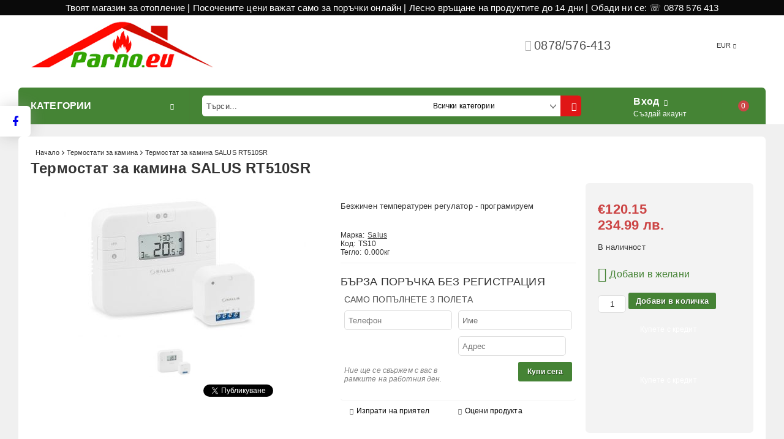

--- FILE ---
content_type: text/html; charset=utf-8
request_url: https://parno.eu/termostati-za-kamina/salus-rt510sr/
body_size: 25961
content:
<!DOCTYPE html>
<html lang="bg">
<head>
<meta http-equiv="Content-Type" content="text/html; charset=utf-8" />
<meta name="description" content="Контролирайте температурата вкъщи с Термостат за камина SALUS RT510SR - Гарантирано качество и дълготрайност." />
<meta name="keywords" content="" />

<link rel="icon" type="image/x-icon" href="/favicon.ico" />


<title>Термостат за камина SALUS RT510SR - ТОП цена от Parno EU</title>
<link rel="canonical" href="https://parno.eu/termostati-za-kamina/salus-rt510sr/" />
<link rel="stylesheet" href="https://cdnjs.cloudflare.com/ajax/libs/font-awesome/6.0.0-beta3/css/all.min.css" integrity="sha512-Fo3rlrZj/k7ujTnHg4CGR2D7kSs0v4LLanw2qksYuRlEzO+tcaEPQogQ0KaoGN26/zrn20ImR1DfuLWnOo7aBA==" crossorigin="anonymous" referrerpolicy="no-referrer" />


<!--[if IE 8]><link rel="stylesheet" type="text/css" href="/customer/css/ie8.css" /><![endif]-->
<!--[if IE 9]><link rel="stylesheet" type="text/css" href="/customer/css/ie9.css" /><![endif]-->
<!--[if IE]><link rel="stylesheet" type="text/css" href="/customer/css/ie.css" /><![endif]-->
<link rel="stylesheet" type="text/css" href="/userfiles/css/css_100_772.css" />
<link rel="stylesheet" type="text/css" href="/skins/mega_shop_retina-local/customer/css/custom.css?rev=0cfa903748b22c57db214c7229180c71ed34da8a" />
<script src="/userfiles/css/js_100_368.js"></script>
<meta name="viewport" content="width=device-width, initial-scale=1" />
<!--[if IE 8]><script type="text/javascript" src="/customer/js/thirdparty/jquery-extra-selectors.js"></script><![endif]-->
<!--[if lt IE 9]>
	<script type="text/javascript" src="/customer/js/thirdparty/PIE.js"></script>
	<script type="text/javascript">	$(function() {if (window.PIE) {$('.discount-percent, .button').each(function() {PIE.attach(this);});}});</script>
	<script type="text/javascript">document.createElement('header');document.createElement('nav');document.createElement('section');document.createElement('article');document.createElement('aside');document.createElement('footer');</script>
<![endif]-->
<link rel="alternate" type="application/rss+xml" title="Новини" href="/module.php?ModuleName=com.summercart.rss&amp;UILanguage=bg&amp;FeedType=News" />
<script>
$(function(){
	$('.innerbox').colorbox({minWidth: 500, minHeight: 300, maxWidth: '90%', maxHeight: '96%'});
	
	var maxProducts = 7;
	var httpsDomain = 'https://parno.eu/';
	var searchUrl = '/search.html';
	var seeMoreText = 'вижте още';
	
	SC.Util.initQuickSearch(httpsDomain, maxProducts, searchUrl, seeMoreText);
	
});

SC.storeRoot = 'https://parno.eu/';
SC.ML.PROVIDE_VALID_EMAIL = 'Трябва да предоставите валиден имейл адрес:';
</script>


<script type="text/javascript">
SC.Upsell = new function () {
	this.hasError = false;
	this.init = function ()
	{
		if(typeof(SC.UpsellNotUsed) != 'undefined' && SC.UpsellNotUsed) {
			return false;
		}
		$('form[action] .js-button-add-to-cart').unbind('click').click(function (e) {
			if ($(window).width() < 1024) {
				return;
			}
			if ($(this).parents('form:first').find('input[type="file"]').length > 0) {
				return;
			}
			
			var form = $(this).parents('form').get(0);
			if (!SC.Util.checkAddToCartOptions(form)) {
				e.preventDefault();
				return;
			}
			
			var elem = $(this).parents('form:first');
			elem.find('input[name="action"]:first').val('dmAddToCartAjaxAction');
			var postUrl = elem.attr('action');
			var postData = elem.serialize();
			elem.find('input[name="action"]:first').val('dmAddToCart');
			var productId = elem.find('input[name="ProductID"]:first').val();
			
			if (location.protocol !== 'https:') {
				// Fixes Chrome not sending session cookie on cross-scheme request
				postUrl = postUrl.replace('https://', 'http://');
			}
			
			$.ajax({
				type: 'POST',
/*				url: SC.storeRoot + 'bg/cart.html', */
				url: SC.storeRoot + 'cart.html' + '?UILanguage=bg',
				data: postData,
				dataType: 'json',
				xhrFields: {withCredentials: true},
				success: function (data) {
					var promisesArray = [];
					$(document).trigger('cart:add-to-cart', [promisesArray, postData, data]); /* Add to cart in product page */
					
					var sendProductParams = {
						id: $(form).find('input[name="ProductID"]').val(),
						quantity: $(form).find('input[name="Quantity"]').val(),
						productVariantId: $(form).find('input[name="ProductVariantID"]').val()
					};
					$(document).trigger('cart:add-to-cart-category', [promisesArray, sendProductParams, data]); /* Add to cart when in category listing */
					
					$.when.apply($, promisesArray).always(function() {
						SC.Upsell.handleResponse(data);
						if ($('#cart-page').length > 0) {
							SC.Cart.refreshCart();
						}
						
						else {
							if (SC.Upsell.hasError)
								return;
							
							$.get(SC.storeRoot + 'ajax/ajax_upsell_products.php?ProductID=' + sendProductParams.id + '&ProductVariantID=' + sendProductParams.productVariantId + '&UILanguage=bg',
									function (data) {
										if (data != '') {
											$.colorbox({
												width: '952px',
												className: 'cboxNoTitle',
												html: data,
											});
										} else {
											location.href = "https://parno.eu/cart.html";
										}
									},
									'html');
						}
						
						
					});
				}
			});
			
			return false;
		});
	};
	
	this.handleResponse = function (data)
	{
		this.hasError = false;
		if (data['headerCart'] != '') {
			$('.js-header-cart').replaceWith(data['headerCart']);
		}
		if (data['headerCartMobile'] != '') {
			$('.js-mobile-menu-item-cart').replaceWith(data['headerCartMobile']);
		}
		if ((typeof(data['error']) != 'undefined') && (data['error'] != '')) {
			alert(data['error']);
			this.hasError = true;
		}
		SC.Upsell.init();
	};
};
$(function () {
	SC.Upsell.init();
});
</script>

<!-- Facebook Pixel Code -->
<script>
  !function(f,b,e,v,n,t,s)
  {if(f.fbq)return;n=f.fbq=function(){n.callMethod?
  n.callMethod.apply(n,arguments):n.queue.push(arguments)};
  if(!f._fbq)f._fbq=n;n.push=n;n.loaded=!0;n.version='2.0';
  n.queue=[];t=b.createElement(e);t.async=!0;
  t.src=v;s=b.getElementsByTagName(e)[0];
  s.parentNode.insertBefore(t,s)}(window, document,'script',
  'https://connect.facebook.net/en_US/fbevents.js');
  fbq('init', '358257124857305');
  fbq('track', 'PageView');
</script>
<noscript><img height="1" width="1" style="display:none"
  src="https://www.facebook.com/tr?id=358257124857305&ev=PageView&noscript=1"
/></noscript>
<!-- End Facebook Pixel Code -->
<!-- Google Tag Manager -->
<script>(function(w,d,s,l,i){w[l]=w[l]||[];w[l].push({'gtm.start':
new Date().getTime(),event:'gtm.js'});var f=d.getElementsByTagName(s)[0],
j=d.createElement(s),dl=l!='dataLayer'?'&l='+l:'';j.async=true;j.src=
'https://www.googletagmanager.com/gtm.js?id='+i+dl;f.parentNode.insertBefore(j,f);
})(window,document,'script','dataLayer','GTM-KHG8VZL');</script>
<!-- End Google Tag Manager -->
<script>
(function () {
    const pages = [
        'https://parno.eu/page/11/gdpr-politika-za-zashtita-na-lichnite-danni.html',
        'https://parno.eu/all_promotions.html',
        'https://parno.eu/page/4/politika-za-lichnite-danni.html'
    ];

    const pageUrl = window.location.href;
    
    if (pages.indexOf(pageUrl) > -1) {
        jQuery('head').append('<meta name="robots" content="noindex, follow">');
    }
})();
</script>
<!-- Global site tag (gtag.js) - Google Ads: 727063489 -->
<script async src="https://www.googletagmanager.com/gtag/js?id=AW-727063489"></script>
<script>
  window.dataLayer = window.dataLayer || [];
  function gtag(){dataLayer.push(arguments);}
  gtag('js', new Date());

  gtag('config', 'AW-727063489');
</script>

<script type="text/javascript">
    (function(c,l,a,r,i,t,y){
        c[a]=c[a]||function(){(c[a].q=c[a].q||[]).push(arguments)};
        t=l.createElement(r);t.async=1;t.src="https://www.clarity.ms/tag/"+i;
        y=l.getElementsByTagName(r)[0];y.parentNode.insertBefore(t,y);
    })(window, document, "clarity", "script", "kiqukw3nyx");
</script>
<!-- Google tag (gtag.js) --> <script async src="https://www.googletagmanager.com/gtag/js?id=AW-728566902"></script> <script> window.dataLayer = window.dataLayer || []; function gtag(){dataLayer.push(arguments);} gtag('js', new Date()); gtag('config', 'AW-728566902'); </script>

<meta name="ahrefs-site-verification" content="140543b5e94f45486ba4cbebad7565f8f650c89937f6bbc09c45a3ca8c566107">
<meta name="facebook-domain-verification" content="ycpri2wojcdnqp5oktsec4uhg98ba0" />
<style>
    .c-blog-article__article-thumb {
        text-align: center;
    }
</style>
<!-- Global site tag (gtag.js) - Google Analytics -->
<script>
	window.gtag_loaded = true;
	window.dataLayer = window.dataLayer || [];
	function gtag(){dataLayer.push(arguments);}
	
			gtag('consent', 'default', {
			'ad_storage': 'granted',
			'ad_user_data': 'granted',
			'ad_personalization': 'granted',
			'analytics_storage': 'granted',
			'functionality_storage': 'granted',
			'personalization_storage': 'granted',
			'security_storage': 'granted'
		});
	</script>
<script async src="https://www.googletagmanager.com/gtag/js?id=G-H7HMZQZ04S"></script>
<script>
	gtag('js', new Date());
	gtag('config', 'G-H7HMZQZ04S', {'allow_enhanced_conversions':true});
</script>
<!-- /Global site tag (gtag.js) - Google Analytics -->
<script class="js-tracking-scripts" type="text/javascript">
</script>
<script type="module" >
	import { GoogleEcommerceGtag } from "/skins/orion/plugins/google_ecomerce_tracking_gtag/google_ecomerce_tracking_gtag.js?rev=0cfa903748b22c57db214c7229180c71ed34da8a";
	
	var googleEcommerce = new GoogleEcommerceGtag(
		{
			'tracking:add-to-cart' : 'onAddToCart',
			'tracking:remove-from-cart' : 'onRemoveFromCart',
			'tracking:add-to-wishlist' : 'onAddToWishList',
						'tracking:register' : 'onRegister',
									'tracking:search' : 'onSearch',
						'tracking:view-product' : 'onViewItem',
			'tracking:view-category' : 'onViewItemList',
			'tracking:view-promotion' : 'onViewPromotion'
		},
		{"sendCategoryIsEnabled":false,"sendBrandIsEnabled":false,"sendBrandParams":[],"sendProductIsEnabled":false,"sendProductParams":{"id":3655,"parentId":0,"name":"Термостат за камина SALUS RT510SR","url":"https:\/\/parno.eu\/termostati-za-kamina\/salus-rt510sr\/","img":"https:\/\/parno.eu\/userfiles\/productimages\/product_4553.jpg","currency":"EUR","price":"120.15","promo":"0","brand":{"id":167,"name":"Salus"},"category":[{"id":309,"name":"Термостати за камина","parent":0,"breadcrumb":[{"id":309,"name":"Термостати за камина","parent":false}]}],"inventory":{"variations":false,"stock":false}},"sendProductsIsEnabled":false,"sendProductsListingParams":[{"isEnabled":false,"params":{"id":3655,"name":"Термостат за камина SALUS RT510SR","url":"https:\/\/parno.eu\/termostati-za-kamina\/salus-rt510sr\/","img":"https:\/\/parno.eu\/userfiles\/productimages\/product_4553.jpg","currency":"EUR","price":"120.15","promo":"0","brand":{"id":167,"name":"Salus"},"category":[{"id":309,"name":"Термостати за камина","parent":0,"breadcrumb":[{"id":309,"name":"Термостати за камина","parent":false}]}],"inventory":{"variations":false,"stock":false}}}],"pageCode":"com.summercart.dynamic_page.product","visitHelpPageIsEnabled":false,"cartProductIds":[],"cartProducts":[],"cartCustomerCurrency":"","cartSubTotal":"","orderInfo":null,"customerEmail":"","sessionId":"","currency":"EUR"},
		false,
		'G-H7HMZQZ04S'
	);
	
	googleEcommerce.register();
</script>
</head>

<body class="lang-bg dynamic-page dynamic-page-product layout-208 layout-type-wide products-per-row-5 " >



<div class="c-body-container">
<div class="c-body-container__sub">

<header class="c-header container js-header-container">

<mi:section1 name="hasRestoredCart" src="popup/restored_cart.tmpl"></mi:section1>

<div class="c-header__topline">
	
	<div class="c-header__intro-text"><p style="text-align: center;"><span style="font-size: 11pt;">Твоят магазин за отопление | Посочените цени важат само за поръчки онлайн | Лесно връщане на продуктите до 14 дни | Обади ни се: &#9743; 0878 576 413</span></p></div>
	
</div>

<div class="c-header__standard">
	
	<div class="c-header__standard-top-info">
		
		<div class="c-header__logo-wrapper">
			<h2 class="c-header__logo c-header__logo--is-image">
				<a href="/">
					<img class="c-header__logo-image" src="/userfiles/logo/Logo-6.jpg" alt="" />
					
				</a>
			</h2>
			
		</div>
		
		<div class="c-header__standard-top-info-rows">
			<div class="c-header__lang-and-currency-row">
				
				<div class="c-header__company-info-row">
					<div class="c-header__phone-wrapper c-header__contacet-row">
						<a class="c-header__phone-number" href="tel:0878/576-413">0878/576-413</a>
					</div>
					<div class="c-header__email-wrapper c-header__contacet-row">
						<a class="c-header__email-link" href="mailto:example@example.com">example@example.com</a>
					</div>
				</div>
				
				<div class="c-header__lang-and-currency-wrapper">
					
					<div class="c-header__currency">
						<div class="c_header__currency-selected">
							<span class="c-header__currency-code-wrapper"><span class="c_header__currency-selected-code">EUR</span></span>
						</div>
						<input type="hidden" name="CurrencyID" class="CurrencyID" id="js-selected-currencyid" value="2" />
						
						<ul id="currency-list" class="c-header__currency-list">
						
							<li class="c-header__currency-selector js-currency-selector selected" id="currencyId_2">EUR</li>
						
							<li class="c-header__currency-selector js-currency-selector " id="currencyId_6">BGN</li>
						
						</ul> 
					</div>
					
					
					
					<div class="c-header__language">
						<div class="language-container">
							
							
							
						</div>
					</div>
					
				
				</div>
			</div>
		</div>
		<div class="c-header__top-menu-row">
			<script type="text/javascript">
			$(function () {
				SC.Util.attachDropDown('#top-menu li', 'below');
				SC.Util.attachDropDown('#top-menu li ul li', 'right');
			});
			</script>
			<ul id="top-menu" class="c-header__top-menu-line">
				
			</ul>
		</div>
	</div>
	
	<div class="c-header__navigation-line">
		
		<div class="c-header__menu-tree js-desktop-menu-item-nav">
			<span class="c-header__menu-tree-label">Категории</span>
		</div>
		
		<div class="c-header__search js-header-search">
			<div class="c-header__search-advanced"><a href="/search.html?action=dmAdvancedSearch" rel="nofollow">Разширено търсене</a></div>
			<div class="c-header__search-form-icon-wrapper">
				<form action="/search.html" class="c-header_search_form js-header-search-form">
					<input type="text" class="c-header__search_input js-header-search-input" id="sbox" name="phrase" value="" placeholder="Търси..." />
					<span class="c-header__search-tool custom-select"><select name="CategoryID" id="SearchCategories">
<option value="" selected="selected">Всички категории</option>
<option value="259">Камини и Печки - Печки на дърва, пелетни камини и още</option>
<option value="256">Котли за парно</option>
<option value="255">Пелетни горелки</option>
<option value="310">Термопомпи</option>
<option value="313">Подово отопление</option>
<option value="249">Радиатори за парно</option>
<option value="346">Вентилаторни конвектори</option>
<option value="252">Лири за баня</option>
<option value="254">Бойлери</option>
<option value="350">Климатици</option>
<option value="309">Термостати за камина</option>
<option value="351">Соларни Системи</option>
<option value="311">Помпи</option>
<option value="315">UPS за камина</option>
<option value="312">Коминни тела</option>
<option value="314">Арматура</option>
<option value="344">Пелети</option>
</select>
</span>
					<span class="c-header__search-button"><input type="submit" value="Търси" class="c-header__search-button-submit" /></span>
				</form>
			</div>
		</div>
		
		<div class="c-header__profile-wrapper js-header-login-section">
			
			
			
			
			<div class="c-header__profile">
				<a href="https://parno.eu/login.html" class="c-header__profile_link c-header__profile-login" rel="nofollow">Вход</a>
				<a href="https://parno.eu/register.html" class="c-header__profile_link c-header__profile-register" rel="nofollow">Създай акаунт</a>
			</div>
			<div class="c-header__profile-drop-down">
				<div class="c-header__profile-not-logged">
					<form method="post" action="https://parno.eu/login.html">
						<div class="c-header__email-input-wrapper">
							<input type="email" class="c-header__email-input" name="Email" id="Email" placeholder="Имейл адрес" size="23" />
						</div>
						<div class="c-header__password-input-wrapper">
							<input type="password" autocomplete="off" class="c-header__password-input" name="Password" id="Password" placeholder="Password" size="23" />
						</div>
						<div class="c-header__profile-not-logged-buttons">
							<span class="c-header__register-link-wrapper">
								<a href="https://parno.eu/register.html" class="c-header__register-link">Регистрация</a>
							</span>
							<span class="c-header__login-button-wrapper o-button-simple u-designer-button">
								<input type="submit" class="c-header__login-button o-button-simple-submit u-designer-button-submit" value="Вход" />
								<span class="c-header__login-button-icon o-button-simple-icon"></span>
							</span>
						</div>
					</form>
				</div>
			</div>
			
			
		</div>
		
		
		
		<div class="c-header__cart js-header-cart">
			<h2 class="c-header__cart-title">
			<span class="c-header__cart-zero">0</span>
			
			</h2>
			
			
			<div class="c-header__cart-wrapper js-header-mini-cart-wrapper">
				<div class="c-header__cart--empty-icon"></div>
			</div>
			
			
			
			
		</div>
		
		
		
	</div>
	
</div>

<div class="c-header__mobile">
	<div class="c-header__standard-logo-section">
		<h2 class="c-header__logo c-header__logo--is-image">
			<a href="/">
				<img class="c-header__logo-image" src="/userfiles/logo/Logo-6.jpg" alt="" />
				
			</a>
		</h2>
		<span class="c-header__mobile-contact-info">
			<a class="c-header__phone-number" href="tel:0878/576-413">0878/576-413</a>
		</span>
	</div>
	<div class="c-header__mobile-email-info" style="display: none;">
		<a class="c-header__email-link" href="mailto:example@example.com">example@example.com</a>
	</div>
	<div class="c-header__mobile-top-menu">
		<script type="text/javascript">
		$(function () {
			SC.Util.attachDropDown('#top-menu li', 'below');
			SC.Util.attachDropDown('#top-menu li ul li', 'right');
		});
		</script>
		<ul id="top-menu" class="c-header__top-menu-line">
			
		</ul>
	</div>
	
	<ul class="c-header__mobile-menu">
		<li class="c-header__mobile-menu-item mobile-menu-item-nav js-mobile-menu-item-nav">
			<div class="c-header__menu-tree js-desktop-menu-item-nav">
				<span class="c-header__menu-tree-label"></span>
			</div>
		</li>
		<li class="c-header__mobile-menu-item mobile-menu-item-account is-not-logged">
			<div class="mobile-menu-item-login">
				<div class="c-header__profile-drop-down">
					
					<div class="c-header__profile-not-logged">
						<form method="post" action="https://parno.eu/login.html">
							<div class="c-header__email-input-wrapper">
								<input type="email" class="c-header__email-input" name="Email" id="Email1" placeholder="Имейл адрес" size="23" />
							</div>
							<div class="c-header__password-input-wrapper">
								<input type="password" autocomplete="off" class="c-header__password-input" name="Password" id="Password1" placeholder="Password" size="23" />
							</div>
							<div class="c-header__profile-not-logged-buttons">
								<span class="c-header__register-link-wrapper">
									<a href="https://parno.eu/register.html" class="c-header__register-link">Регистрация</a>
								</span>
								<span class="c-header__login-button-wrapper o-button-simple u-designer-button">
									<input type="submit" class="c-header__login-button o-button-simple-submit u-designer-button-submit" value="Вход" />
									<span class="c-header__login-button-icon o-button-simple-icon"></span>
								</span>
							</div>
						</form>
					</div>
					
					
					
					
				</div>
			</div>
		</li>
		<li class="c-header__mobile-menu-item mobile-menu-item-search">
			<div class="c-header__search c-header__search--mobile">
				<form action="/search.html" class="c-header_search_form js-header-search-form">
					<input type="text" class="c-header__search_input c-header__search_input--mobile  js-header-search-input" id="js-search-phrase" name="phrase" value="" placeholder="Търси..." />
					<span class="c-header__search-button"><input type="submit" value="Търси" class="c-header__search-button-submit" /></span>
				</form>
			</div>
		</li>
		<li class="c-header__mobile-menu-item mobile-menu-item-international">
			<div class="mobile-menu-item-language-and-currency">
				<div class="mobile-menu-item-language-and-currency-inner"></div>
			</div>
		</li>
		<li class="c-header__mobile-menu-item">
			<a class="mobile-menu-item-cart" href="https://parno.eu/cart.html">
				
				
				
			</a>
		</li>
	</ul>
</div>

<div class="c-header__social-media">
	<div class="c-header__social-list">
		
		<!--<div class="c-header__social-fb" title="Facebook">-->
		<!--	<a class="c-header__social-link c-header__social-fb-link" href="https://www.facebook.com/Parnoeu-1295963390569540" target="_blank" rel="publisher">-->
		<!--		<span class="c-header__social-fb-icon">&nbsp;</span>-->
		<!--	</a>-->
		<!--</div>-->
		<div class="c-header__social-fb" title="Facebook">
			<a class="c-header__social-link c-header__social-fb-link" href="https://www.facebook.com/Parnoeu-1295963390569540" target="_blank" rel="publisher">
				<i class="fab fa-facebook-f"></i>
			</a>
		</div>
		
		
		
		
		
		
		
		
		
	</div>
</div>

</header><!-- header container -->

<main>

<div class="o-column c-layout-top o-layout--horizontal c-layout-top__sticky  js-layout-top">
	<div class="c-layout-wrapper c-layout-top__sticky-wrapper">
		<div class="o-box c-box-main-menu js-main-menu-box">

	<div class="o-box-content c-box-main-menu__content">
		<ul class="c-box-main-menu__list">
							<li class="menu-item-mega-menu c-box-main-menu__item js-box-main-menu__item">
					<a href="/kamini-i-pechki" title="Камини и печки" class="c-box-main-menu__item-link">
						<img class="c-box-main-menu__item-image" src="/userfiles/menuitems/menuitem_45.jpg" alt="" width="24" height="24" />						Камини и печки
						<span class="c-box-main-menu__mobile-control js-mobile-control"><span>+</span></span>
					</a>
											<ul class="c-mega-menu__rows-list js-mega-menu-list">
		<li class="c-mega-menu__row js-mega-menu__row">
					<div class="c-mega-menu__title-box c-mega-menu__titile-width-100% js-mega-menu-title-box" style="width:100%;"></div>
			<div class="c-mega-menu__content-box c-mega-menu__content-width-100% js-mega-menu-content-box" style="width:100%;"><div id="box-megabox-0-1-45" class="c-box c-box--megabox-0-1-45 c-box-categories js-box-categories ">

	<a class="c-box-categories__main-category-link" href="/kamini-i-pechki">	
		</a>
	<ul class="c-box-categories__list">
				<li class="c-box-categories__category c-box-categories__categories-per-row-4">
			<a class="c-box-categories__category-title-link" href="/kamini-i-pechki/peletni-kamini/burnit/" title="Пелетни камини BURNiT (23)">
								<img class="c-box-categories__category-image js-mega-menu-images" data-src="/userfiles/categoryimages/image_bd18fdd2f73fdee7a2bab2b82f5b461c.jpg" width="90" height="90" loading="lazy" />
								<div class="c-box-categories__category-name-wrapper">
					<span class="c-box-categories__category-name">Пелетни камини BURNiT</span> 
					<span class="c-box-categories__category-product-count">(23)</span>				</div>
			</a>
		</li>
				<li class="c-box-categories__category c-box-categories__categories-per-row-4">
			<a class="c-box-categories__category-title-link" href="/kamini-i-pechki/peletni-kamini/" title="Пелетни камини (232)">
								<img class="c-box-categories__category-image js-mega-menu-images" data-src="/userfiles/categoryimages/image_6bbc1b0b79ab861d08e7b27c8b46cd3d.jpg" width="90" height="90" loading="lazy" />
								<div class="c-box-categories__category-name-wrapper">
					<span class="c-box-categories__category-name">Пелетни камини</span> 
					<span class="c-box-categories__category-product-count">(232)</span>				</div>
			</a>
		</li>
				<li class="c-box-categories__category c-box-categories__categories-per-row-4">
			<a class="c-box-categories__category-title-link" href="/kamini-i-pechki/kamini-na-tvardo-gorivo/" title="Камини на твърдо гориво (62)">
								<img class="c-box-categories__category-image js-mega-menu-images" data-src="/userfiles/categoryimages/image_69402cd39289c14e74dc9693ee6fb8c7.jpg" width="90" height="90" loading="lazy" />
								<div class="c-box-categories__category-name-wrapper">
					<span class="c-box-categories__category-name">Камини на твърдо гориво</span> 
					<span class="c-box-categories__category-product-count">(62)</span>				</div>
			</a>
		</li>
				<li class="c-box-categories__category c-box-categories__categories-per-row-4">
			<a class="c-box-categories__category-title-link" href="/kamini-i-pechki/kameri-za-vgrazhdane/" title="Камери за вграждане (24)">
								<img class="c-box-categories__category-image js-mega-menu-images" data-src="/userfiles/categoryimages/image_880594e45ff2e5f1df50c8c3be723c37.jpg" width="90" height="90" loading="lazy" />
								<div class="c-box-categories__category-name-wrapper">
					<span class="c-box-categories__category-name">Камери за вграждане</span> 
					<span class="c-box-categories__category-product-count">(24)</span>				</div>
			</a>
		</li>
				<li class="c-box-categories__category c-box-categories__categories-per-row-4">
			<a class="c-box-categories__category-title-link" href="/kamini-i-pechki/gotvarski-pechki/" title="Готварски печки (10)">
								<img class="c-box-categories__category-image js-mega-menu-images" data-src="/userfiles/categoryimages/image_aadd088b575325bc10187597a3533edd.jpg" width="90" height="90" loading="lazy" />
								<div class="c-box-categories__category-name-wrapper">
					<span class="c-box-categories__category-name">Готварски печки</span> 
					<span class="c-box-categories__category-product-count">(10)</span>				</div>
			</a>
		</li>
			</ul>

</div></div>
			</li>
	</ul>

									</li>
				<li class="c-box-main-menu__separator">|</li>							<li class="menu-item-mega-menu c-box-main-menu__item js-box-main-menu__item">
					<a href="/kotli-za-parno/" title="Котли" class="c-box-main-menu__item-link">
						<img class="c-box-main-menu__item-image" src="/userfiles/menuitems/menuitem_43.jpg" alt="" width="24" height="24" />						Котли
						<span class="c-box-main-menu__mobile-control js-mobile-control"><span>+</span></span>
					</a>
											<ul class="c-mega-menu__rows-list js-mega-menu-list">
		<li class="c-mega-menu__row js-mega-menu__row">
					<div class="c-mega-menu__title-box c-mega-menu__titile-width-75% js-mega-menu-title-box" style="width:75%;"></div>
			<div class="c-mega-menu__content-box c-mega-menu__content-width-75% js-mega-menu-content-box" style="width:75%;"><div id="box-megabox-0-1-43" class="c-box c-box--megabox-0-1-43 c-box-categories js-box-categories ">

	<a class="c-box-categories__main-category-link" href="/kotli-za-parno">	
		</a>
	<ul class="c-box-categories__list">
				<li class="c-box-categories__category c-box-categories__categories-per-row-3">
			<a class="c-box-categories__category-title-link" href="/kotli-za-parno/kotli-na-tvardo-gorivo/" title="Котли на твърдо гориво (98)">
								<img class="c-box-categories__category-image js-mega-menu-images" data-src="/userfiles/categoryimages/image_930b5a498dd8e64655eb2934ec19bbc3.jpg" width="61" height="90" loading="lazy" />
								<div class="c-box-categories__category-name-wrapper">
					<span class="c-box-categories__category-name">Котли на твърдо гориво</span> 
									</div>
			</a>
		</li>
				<li class="c-box-categories__category c-box-categories__categories-per-row-3">
			<a class="c-box-categories__category-title-link" href="/kotli-za-parno/kombinirani-kotli/" title="Kомбинирани котли (39)">
								<img class="c-box-categories__category-image js-mega-menu-images" data-src="/userfiles/categoryimages/image_8f7edd38ae57daa7a70cf742fcad8ca8.jpg" width="90" height="90" loading="lazy" />
								<div class="c-box-categories__category-name-wrapper">
					<span class="c-box-categories__category-name">Kомбинирани котли</span> 
									</div>
			</a>
		</li>
				<li class="c-box-categories__category c-box-categories__categories-per-row-3">
			<a class="c-box-categories__category-title-link" href="/kotli-za-parno/peletni-kotli/" title="Пелетни котли (70)">
								<img class="c-box-categories__category-image js-mega-menu-images" data-src="/userfiles/categoryimages/image_fd6e23d3658fcfcdf3012be987623040.jpg" width="89" height="90" loading="lazy" />
								<div class="c-box-categories__category-name-wrapper">
					<span class="c-box-categories__category-name">Пелетни котли</span> 
									</div>
			</a>
		</li>
				<li class="c-box-categories__category c-box-categories__categories-per-row-3">
			<a class="c-box-categories__category-title-link" href="/kotli-za-parno/gazovi-kotli/" title="Газови котли (43)">
								<img class="c-box-categories__category-image js-mega-menu-images" data-src="/userfiles/categoryimages/image_bac3d98e71645b35fc5b9bc3fc633d1e.jpg" width="63" height="90" loading="lazy" />
								<div class="c-box-categories__category-name-wrapper">
					<span class="c-box-categories__category-name">Газови котли</span> 
									</div>
			</a>
		</li>
			</ul>

</div></div>
					<div class="c-mega-menu__title-box c-mega-menu__titile-width-25% js-mega-menu-title-box" style="width:25%;"><span>Марки</span></div>
			<div class="c-mega-menu__content-box c-mega-menu__content-width-25% js-mega-menu-content-box" style="width:25%;"><div id="box-megabox-0-2-43" class="c-box c-box--megabox-0-2-43 c-box-html ">
		<div class="c-box-html__box-title-wrapper o-box-title-wrapper">
		<h2 class="c-box-html__box-title o-box-title">Марки</h2>
	</div>
		<div class="c-box-html__box-content s-html-editor"><p style="text-align: center;"><img alt="" src="/userfiles/editor/image/images-200x200.png" style="width: 300px; height: 96px;" /></p>

<p style="text-align: center;"><img alt="" src="/userfiles/editor/image/Brands-slider-2018-GreenEco-Therm%20%5B1%5D%5B1%5D.png" style="width: 300px; height: 96px;" /></p>

<p style="text-align: center;"><img alt="" src="/userfiles/editor/image/logo_burnit_web.png" style="width: 300px; height: 96px;" /></p>

<p style="text-align: center;"><img alt="" src="/userfiles/editor/image/viadrus_logo.png" style="width: 300px; height: 96px;" /></p>

<p style="text-align: center;"><img alt="" src="/userfiles/editor/image/Logo-Bosch%20%5B1%5D.png" style="width: 300px; height: 96px;" /></p>

<p>&nbsp;</p>
</div>
</div>
</div>
			</li>
	</ul>

									</li>
				<li class="c-box-main-menu__separator">|</li>							<li class=" c-box-main-menu__item js-box-main-menu__item">
					<a href="/peletni-gorelki/" title="Горелки" class="c-box-main-menu__item-link">
						<img class="c-box-main-menu__item-image" src="/userfiles/menuitems/menuitem_47.jpg" alt="" width="24" height="24" />						Горелки
						<span class="c-box-main-menu__mobile-control js-mobile-control"><span>+</span></span>
					</a>
									</li>
											<li class="menu-item-dropdown-menu c-box-main-menu__item js-box-main-menu__item">
					<a href="/termopompi" title="Термопомпи" class="c-box-main-menu__item-link">
						<img class="c-box-main-menu__item-image" src="/userfiles/menuitems/menuitem_51.jpg" alt="" width="24" height="24" />						Термопомпи
						<span class="c-box-main-menu__mobile-control js-mobile-control"><span>+</span></span>
					</a>
											<ul class="o-box-content c-box-dd-categories__subcategory-list js-box-dd-categories__subcategory-list">
			<li class="c-box-dd-categories__item js-box-dd-categories-item c-box-dd-categories__categoryid-339  is-first   ">
			<a href="/termopompi/vazduh-voda-lg/" class="c-box-dd-categories__subcategory-item-link noProducts ">
				<span>Tермопомпи Въздух-Вода LG</span><span class="c-box-main-menu__mobile-control js-mobile-control"><span>+</span></span>
			</a>
			
		</li>
			<li class="c-box-dd-categories__item js-box-dd-categories-item c-box-dd-categories__categoryid-361     ">
			<a href="/category/361/termopompi-vazduh-voda-hyundai.html" class="c-box-dd-categories__subcategory-item-link noProducts ">
				<span>Термопомпи Въздух-Вода HYUNDAI</span><span class="c-box-main-menu__mobile-control js-mobile-control"><span>+</span></span>
			</a>
			
		</li>
			<li class="c-box-dd-categories__item js-box-dd-categories-item c-box-dd-categories__categoryid-363     ">
			<a href="/category/363/termopompi-vazduh-voda-gree.html" class="c-box-dd-categories__subcategory-item-link noProducts ">
				<span>Термопомпи Въздух-Вода Gree</span><span class="c-box-main-menu__mobile-control js-mobile-control"><span>+</span></span>
			</a>
			
		</li>
			<li class="c-box-dd-categories__item js-box-dd-categories-item c-box-dd-categories__categoryid-360     ">
			<a href="/category/360/termopompi-kanion.html" class="c-box-dd-categories__subcategory-item-link noProducts ">
				<span>Термопомпи KANION</span><span class="c-box-main-menu__mobile-control js-mobile-control"><span>+</span></span>
			</a>
			
		</li>
			<li class="c-box-dd-categories__item js-box-dd-categories-item c-box-dd-categories__categoryid-349   is-last  ">
			<a href="/termopompi/eldom/" class="c-box-dd-categories__subcategory-item-link noProducts ">
				<span>Термопомпи ELDOM</span><span class="c-box-main-menu__mobile-control js-mobile-control"><span>+</span></span>
			</a>
			
		</li>
	</ul>
									</li>
				<li class="c-box-main-menu__separator">|</li>							<li class="menu-item-dropdown-menu c-box-main-menu__item js-box-main-menu__item">
					<a href="/podovo-otoplenie" title="Подово отопление" class="c-box-main-menu__item-link">
						<img class="c-box-main-menu__item-image" src="/userfiles/menuitems/menuitem_54.jpg" alt="" width="24" height="24" />						Подово отопление
						<span class="c-box-main-menu__mobile-control js-mobile-control"><span>+</span></span>
					</a>
											<ul class="o-box-content c-box-dd-categories__subcategory-list js-box-dd-categories__subcategory-list">
			<li class="c-box-dd-categories__item js-box-dd-categories-item c-box-dd-categories__categoryid-365  is-first   ">
			<a href="/category/365/izolatsii-i-podlozhka.html" class="c-box-dd-categories__subcategory-item-link noProducts ">
				<span>Изолации и Подложка</span><span class="c-box-main-menu__mobile-control js-mobile-control"><span>+</span></span>
			</a>
			
		</li>
			<li class="c-box-dd-categories__item js-box-dd-categories-item c-box-dd-categories__categoryid-364     ">
			<a href="/category/364/trabi.html" class="c-box-dd-categories__subcategory-item-link noProducts ">
				<span>Тръби</span><span class="c-box-main-menu__mobile-control js-mobile-control"><span>+</span></span>
			</a>
			
		</li>
			<li class="c-box-dd-categories__item js-box-dd-categories-item c-box-dd-categories__categoryid-368     ">
			<a href="/category/368/kolektori-za-podovo.html" class="c-box-dd-categories__subcategory-item-link noProducts ">
				<span>Колектори за подово</span><span class="c-box-main-menu__mobile-control js-mobile-control"><span>+</span></span>
			</a>
			
		</li>
			<li class="c-box-dd-categories__item js-box-dd-categories-item c-box-dd-categories__categoryid-367     ">
			<a href="/category/367/kolektorni-kutii.html" class="c-box-dd-categories__subcategory-item-link noProducts ">
				<span>Колекторни кутии</span><span class="c-box-main-menu__mobile-control js-mobile-control"><span>+</span></span>
			</a>
			
		</li>
			<li class="c-box-dd-categories__item js-box-dd-categories-item c-box-dd-categories__categoryid-369     ">
			<a href="/category/369/zadvizhki.html" class="c-box-dd-categories__subcategory-item-link noProducts ">
				<span>Задвижки</span><span class="c-box-main-menu__mobile-control js-mobile-control"><span>+</span></span>
			</a>
			
		</li>
			<li class="c-box-dd-categories__item js-box-dd-categories-item c-box-dd-categories__categoryid-370   is-last  ">
			<a href="/category/370/armatura.html" class="c-box-dd-categories__subcategory-item-link noProducts ">
				<span>Арматура</span><span class="c-box-main-menu__mobile-control js-mobile-control"><span>+</span></span>
			</a>
			
		</li>
	</ul>
									</li>
				<li class="c-box-main-menu__separator">|</li>							<li class="menu-item-mega-menu c-box-main-menu__item js-box-main-menu__item">
					<a href="/radiatori-za-parno/" title="Pадиатори" class="c-box-main-menu__item-link">
						<img class="c-box-main-menu__item-image" src="/userfiles/menuitems/menuitem_48.jpg" alt="" width="24" height="24" />						Pадиатори
						<span class="c-box-main-menu__mobile-control js-mobile-control"><span>+</span></span>
					</a>
											<ul class="c-mega-menu__rows-list js-mega-menu-list">
		<li class="c-mega-menu__row js-mega-menu__row">
					<div class="c-mega-menu__title-box c-mega-menu__titile-width-100% js-mega-menu-title-box" style="width:100%;"></div>
			<div class="c-mega-menu__content-box c-mega-menu__content-width-100% js-mega-menu-content-box" style="width:100%;"><div id="box-megabox-0-1-48" class="c-box c-box--megabox-0-1-48 c-box-categories js-box-categories ">

	<a class="c-box-categories__main-category-link" href="/radiatori-za-parno/">	
		</a>
	<ul class="c-box-categories__list">
				<li class="c-box-categories__category c-box-categories__categories-per-row-3">
			<a class="c-box-categories__category-title-link" href="/radiatori-za-parno/aluminievi" title="Aлуминиеви радиатори (34)">
								<img class="c-box-categories__category-image js-mega-menu-images" data-src="/userfiles/categoryimages/image_aaecdbbdb14ea702cf5719423fafff5d.jpg" width="90" height="90" loading="lazy" />
								<div class="c-box-categories__category-name-wrapper">
					<span class="c-box-categories__category-name">Aлуминиеви радиатори</span> 
									</div>
			</a>
		</li>
				<li class="c-box-categories__category c-box-categories__categories-per-row-3">
			<a class="c-box-categories__category-title-link" href="/radiatori-za-parno/panelni/" title="Панелни радиатори (47)">
								<img class="c-box-categories__category-image js-mega-menu-images" data-src="/userfiles/categoryimages/image_79e6388a474d1079d75d444a7d9998ab.jpg" width="90" height="90" loading="lazy" />
								<div class="c-box-categories__category-name-wrapper">
					<span class="c-box-categories__category-name">Панелни радиатори</span> 
									</div>
			</a>
		</li>
			</ul>

</div></div>
			</li>
	</ul>

									</li>
				<li class="c-box-main-menu__separator">|</li>							<li class="menu-item-mega-menu c-box-main-menu__item js-box-main-menu__item">
					<a href="/ventilatorni-konvektori/" title="Вентилаторни конвектори" class="c-box-main-menu__item-link">
						<img class="c-box-main-menu__item-image" src="/userfiles/menuitems/menuitem_59.jpg" alt="" width="24" height="24" />						Вентилаторни конвектори
						<span class="c-box-main-menu__mobile-control js-mobile-control"><span>+</span></span>
					</a>
											<ul class="c-mega-menu__rows-list js-mega-menu-list">
		<li class="c-mega-menu__row js-mega-menu__row">
					<div class="c-mega-menu__title-box c-mega-menu__titile-width-100% js-mega-menu-title-box" style="width:100%;"></div>
			<div class="c-mega-menu__content-box c-mega-menu__content-width-100% js-mega-menu-content-box" style="width:100%;"><div id="box-megabox-0-1-59" class="c-box c-box--megabox-0-1-59 c-box-categories js-box-categories ">

	<a class="c-box-categories__main-category-link" href="/ventilatorni-konvektori">	
		</a>
	<ul class="c-box-categories__list">
				<li class="c-box-categories__category c-box-categories__categories-per-row-3">
			<a class="c-box-categories__category-title-link" href="/category/362/ventilatorni-konvektori-crystal.html" title="Вентилаторни конвектори Crystal (8)">
								<img class="c-box-categories__category-image js-mega-menu-images" data-src="/userfiles/categoryimages/image_015f217cd5c74b07dd1ec6590c0c10aa.jpg" width="90" height="90" loading="lazy" />
								<div class="c-box-categories__category-name-wrapper">
					<span class="c-box-categories__category-name">Вентилаторни конвектори Crystal</span> 
									</div>
			</a>
		</li>
				<li class="c-box-categories__category c-box-categories__categories-per-row-3">
			<a class="c-box-categories__category-title-link" href="/ventilatorni-konvektori/innova/" title="Вентилаторни конвектори Innova  (5)">
								<img class="c-box-categories__category-image js-mega-menu-images" data-src="/userfiles/categoryimages/image_313c16310d3e62c7d94b0fa51a72dd2e.jpg" width="90" height="90" loading="lazy" />
								<div class="c-box-categories__category-name-wrapper">
					<span class="c-box-categories__category-name">Вентилаторни конвектори Innova </span> 
									</div>
			</a>
		</li>
				<li class="c-box-categories__category c-box-categories__categories-per-row-3">
			<a class="c-box-categories__category-title-link" href="/ventilatorni-konvektori/phnix/" title="Вентилаторен конвектор PellasX (5)">
								<img class="c-box-categories__category-image js-mega-menu-images" data-src="/userfiles/categoryimages/image_576accc41e666efa75bd32f0f64f47ce.jpg" width="90" height="90" loading="lazy" />
								<div class="c-box-categories__category-name-wrapper">
					<span class="c-box-categories__category-name">Вентилаторен конвектор PellasX</span> 
									</div>
			</a>
		</li>
			</ul>

</div></div>
			</li>
	</ul>

									</li>
				<li class="c-box-main-menu__separator">|</li>							<li class="menu-item-mega-menu c-box-main-menu__item js-box-main-menu__item">
					<a href="/liri-za-banya/" title="Лири за баня" class="c-box-main-menu__item-link">
						<img class="c-box-main-menu__item-image" src="/userfiles/menuitems/menuitem_49.jpg" alt="" width="24" height="24" />						Лири за баня
						<span class="c-box-main-menu__mobile-control js-mobile-control"><span>+</span></span>
					</a>
											<ul class="c-mega-menu__rows-list js-mega-menu-list">
		<li class="c-mega-menu__row js-mega-menu__row">
					<div class="c-mega-menu__title-box c-mega-menu__titile-width-50% js-mega-menu-title-box" style="width:50%;"><span>Aлуминиеви лири</span></div>
			<div class="c-mega-menu__content-box c-mega-menu__content-width-50% js-mega-menu-content-box" style="width:50%;"><div id="box-megabox-0-1-49" class="c-box c-box--megabox-0-1-49 c-box-html ">
		<div class="c-box-html__box-title-wrapper o-box-title-wrapper">
		<h2 class="c-box-html__box-title o-box-title">Aлуминиеви лири</h2>
	</div>
		<div class="c-box-html__box-content s-html-editor"><p><a href="https://parno.eu/liri-za-banya/aluminievi/"><img alt="" src="/userfiles/editor/image/liri-bathroom.jpg" style="width: 800px; height: 600px;" /></a></p>
</div>
</div>
</div>
					<div class="c-mega-menu__title-box c-mega-menu__titile-width-50% js-mega-menu-title-box" style="width:50%;"><span>Стоманени лири</span></div>
			<div class="c-mega-menu__content-box c-mega-menu__content-width-50% js-mega-menu-content-box" style="width:50%;"><div id="box-megabox-0-2-49" class="c-box c-box--megabox-0-2-49 c-box-html ">
		<div class="c-box-html__box-title-wrapper o-box-title-wrapper">
		<h2 class="c-box-html__box-title o-box-title">Стоманени лири</h2>
	</div>
		<div class="c-box-html__box-content s-html-editor"><p><a href="https://parno.eu/liri-za-banya/stomaneni/"><img alt="" src="/userfiles/editor/image/201494926373.png" style="width: 800px; height: 600px;" /></a></p>
</div>
</div>
</div>
			</li>
	</ul>

									</li>
				<li class="c-box-main-menu__separator">|</li>							<li class="menu-item-mega-menu c-box-main-menu__item js-box-main-menu__item">
					<a href="/boileri/" title="Бойлер" class="c-box-main-menu__item-link">
						<img class="c-box-main-menu__item-image" src="/userfiles/menuitems/menuitem_44.jpg" alt="" width="24" height="24" />						Бойлер
						<span class="c-box-main-menu__mobile-control js-mobile-control"><span>+</span></span>
					</a>
											<ul class="c-mega-menu__rows-list js-mega-menu-list">
		<li class="c-mega-menu__row js-mega-menu__row">
					<div class="c-mega-menu__title-box c-mega-menu__titile-width-50% js-mega-menu-title-box" style="width:50%;"></div>
			<div class="c-mega-menu__content-box c-mega-menu__content-width-50% js-mega-menu-content-box" style="width:50%;"><div id="box-megabox-0-1-44" class="c-box c-box--megabox-0-1-44 c-box-categories js-box-categories ">

	<a class="c-box-categories__main-category-link" href="/boileri">	
		</a>
	<ul class="c-box-categories__list">
				<li class="c-box-categories__category c-box-categories__categories-per-row-3">
			<a class="c-box-categories__category-title-link" href="/boileri/eldom/" title="Бойлери Елдом (9)">
								<img class="c-box-categories__category-image js-mega-menu-images" data-src="/userfiles/categoryimages/image_e5fda7c46f42c092b1f4ab92bbb2d509.jpg" width="90" height="90" loading="lazy" />
								<div class="c-box-categories__category-name-wrapper">
					<span class="c-box-categories__category-name">Бойлери Елдом</span> 
									</div>
			</a>
		</li>
				<li class="c-box-categories__category c-box-categories__categories-per-row-3">
			<a class="c-box-categories__category-title-link" href="/boileri/sunsystem/" title="Бойлери SunSystem (23)">
								<img class="c-box-categories__category-image js-mega-menu-images" data-src="/userfiles/categoryimages/image_17dfcbe2ac8c8c45a9f83daa9c219142.jpg" width="90" height="90" loading="lazy" />
								<div class="c-box-categories__category-name-wrapper">
					<span class="c-box-categories__category-name">Бойлери SunSystem</span> 
									</div>
			</a>
		</li>
			</ul>

</div></div>
					<div class="c-mega-menu__title-box c-mega-menu__titile-width-50% js-mega-menu-title-box" style="width:50%;"></div>
			<div class="c-mega-menu__content-box c-mega-menu__content-width-50% js-mega-menu-content-box" style="width:50%;"><div id="box-megabox-0-2-44" class="c-box c-box--megabox-0-2-44 c-box-html ">
		<div class="c-box-html__box-content s-html-editor"><p><img alt="" src="/userfiles/editor/image/bel.jpg" style="width: 800px; height: 600px;" /></p>
</div>
</div>
</div>
			</li>
		<li class="c-mega-menu__row js-mega-menu__row">
					<div class="c-mega-menu__title-box c-mega-menu__titile-width-100% js-mega-menu-title-box" style="width:100%;"></div>
			<div class="c-mega-menu__content-box c-mega-menu__content-width-100% js-mega-menu-content-box" style="width:100%;"><div id="box-megabox-0-3-44" class="c-box c-box--megabox-0-3-44 c-box-html ">
		<div class="c-box-html__box-content s-html-editor"><p><img alt="" src="/userfiles/editor/image/%D0%91%D0%B5%D0%B7%20%D0%B8%D0%BC%D0%B5.png" style="width: 1654px; height: 465px;" /></p>
</div>
</div>
</div>
			</li>
	</ul>

									</li>
				<li class="c-box-main-menu__separator">|</li>							<li class=" c-box-main-menu__item js-box-main-menu__item">
					<a href="/klimatici/" title="Климатици" class="c-box-main-menu__item-link">
						<img class="c-box-main-menu__item-image" src="/userfiles/menuitems/menuitem_60.jpg" alt="" width="24" height="24" />						Климатици
						<span class="c-box-main-menu__mobile-control js-mobile-control"><span>+</span></span>
					</a>
									</li>
											<li class=" c-box-main-menu__item js-box-main-menu__item">
					<a href="/termostati-za-kamina/" title="Термостати за камина " class="c-box-main-menu__item-link">
						<img class="c-box-main-menu__item-image" src="/userfiles/menuitems/menuitem_50.jpg" alt="" width="24" height="24" />						Термостати за камина 
						<span class="c-box-main-menu__mobile-control js-mobile-control"><span>+</span></span>
					</a>
									</li>
											<li class="menu-item-dropdown-menu c-box-main-menu__item js-box-main-menu__item">
					<a href="/solarni-sistemi/" title=" Соларни Системи" class="c-box-main-menu__item-link">
						<img class="c-box-main-menu__item-image" src="/userfiles/menuitems/menuitem_62.jpg" alt="" width="24" height="24" />						 Соларни Системи
						<span class="c-box-main-menu__mobile-control js-mobile-control"><span>+</span></span>
					</a>
											<ul class="o-box-content c-box-dd-categories__subcategory-list js-box-dd-categories__subcategory-list">
			<li class="c-box-dd-categories__item js-box-dd-categories-item c-box-dd-categories__categoryid-352  is-first   ">
			<a href="/solarni-sistemi/solarni-kolektori-ploski/" class="c-box-dd-categories__subcategory-item-link noProducts ">
				<span>Соларни колектори - плоски</span><span class="c-box-main-menu__mobile-control js-mobile-control"><span>+</span></span>
			</a>
			
		</li>
			<li class="c-box-dd-categories__item js-box-dd-categories-item c-box-dd-categories__categoryid-353     ">
			<a href="/solarni-sistemi/vakuumno-trabni-kolektori/" class="c-box-dd-categories__subcategory-item-link noProducts ">
				<span>Вакуумно тръбни колектори</span><span class="c-box-main-menu__mobile-control js-mobile-control"><span>+</span></span>
			</a>
			
		</li>
			<li class="c-box-dd-categories__item js-box-dd-categories-item c-box-dd-categories__categoryid-355     ">
			<a href="/solarni-sistemi/termosifonni-sistemi/" class="c-box-dd-categories__subcategory-item-link noProducts ">
				<span>Термосифонни системи</span><span class="c-box-main-menu__mobile-control js-mobile-control"><span>+</span></span>
			</a>
			
		</li>
			<li class="c-box-dd-categories__item js-box-dd-categories-item c-box-dd-categories__categoryid-356     ">
			<a href="/solarni-sistemi/solarni-komplekti/" class="c-box-dd-categories__subcategory-item-link noProducts ">
				<span>Соларни комплекти</span><span class="c-box-main-menu__mobile-control js-mobile-control"><span>+</span></span>
			</a>
			
		</li>
			<li class="c-box-dd-categories__item js-box-dd-categories-item c-box-dd-categories__categoryid-357     ">
			<a href="/solarni-sistemi/stoyki-za-slanchevi-kolektori/" class="c-box-dd-categories__subcategory-item-link noProducts ">
				<span>Стойки за слънчеви колектори</span><span class="c-box-main-menu__mobile-control js-mobile-control"><span>+</span></span>
			</a>
			
		</li>
			<li class="c-box-dd-categories__item js-box-dd-categories-item c-box-dd-categories__categoryid-358     ">
			<a href="/solarni-sistemi/pompeni-grupi/" class="c-box-dd-categories__subcategory-item-link noProducts ">
				<span>Помпени групи за соларни системи</span><span class="c-box-main-menu__mobile-control js-mobile-control"><span>+</span></span>
			</a>
			
		</li>
			<li class="c-box-dd-categories__item js-box-dd-categories-item c-box-dd-categories__categoryid-359   is-last  ">
			<a href="/solarni-sistemi/solarni-upravleniya/" class="c-box-dd-categories__subcategory-item-link noProducts ">
				<span>Соларни управления</span><span class="c-box-main-menu__mobile-control js-mobile-control"><span>+</span></span>
			</a>
			
		</li>
	</ul>
									</li>
				<li class="c-box-main-menu__separator">|</li>							<li class="menu-item-dropdown-menu c-box-main-menu__item js-box-main-menu__item">
					<a href="/pompi/" title="Помпи" class="c-box-main-menu__item-link">
						<img class="c-box-main-menu__item-image" src="/userfiles/menuitems/menuitem_52.jpg" alt="" width="24" height="24" />						Помпи
						<span class="c-box-main-menu__mobile-control js-mobile-control"><span>+</span></span>
					</a>
											<ul class="o-box-content c-box-dd-categories__subcategory-list js-box-dd-categories__subcategory-list">
			<li class="c-box-dd-categories__item js-box-dd-categories-item c-box-dd-categories__categoryid-327 has-submenus is-first is-last  ">
			<a href="/pompi/cirkulacionni/" class="c-box-dd-categories__subcategory-item-link noProducts is-parent">
				<span>Циркулационни помпи</span><span class="c-box-main-menu__mobile-control js-mobile-control"><span>+</span></span>
			</a>
			<ul class="o-box-content c-box-dd-categories__subcategory-list js-box-dd-categories__subcategory-list">
			<li class="c-box-dd-categories__item js-box-dd-categories-item c-box-dd-categories__categoryid-328  is-first   ">
			<a href="/pompi/cirkulacionni/wilo/" class="c-box-dd-categories__subcategory-item-link noProducts ">
				<span>Циркулационни помпи Wilo</span><span class="c-box-main-menu__mobile-control js-mobile-control"><span>+</span></span>
			</a>
			
		</li>
			<li class="c-box-dd-categories__item js-box-dd-categories-item c-box-dd-categories__categoryid-329   is-last  ">
			<a href="/pompi/cirkulacionni/grundfos/" class="c-box-dd-categories__subcategory-item-link noProducts ">
				<span>Циркулационни помпи Grundfos</span><span class="c-box-main-menu__mobile-control js-mobile-control"><span>+</span></span>
			</a>
			
		</li>
	</ul>
		</li>
	</ul>
									</li>
				<li class="c-box-main-menu__separator">|</li>							<li class=" c-box-main-menu__item js-box-main-menu__item">
					<a href="/kominni-tela/" title="Коминни тела" class="c-box-main-menu__item-link">
						<img class="c-box-main-menu__item-image" src="/userfiles/menuitems/menuitem_53.jpg" alt="" width="24" height="24" />						Коминни тела
						<span class="c-box-main-menu__mobile-control js-mobile-control"><span>+</span></span>
					</a>
									</li>
											<li class=" c-box-main-menu__item js-box-main-menu__item">
					<a href="/armatura-za-parno/" title="Арматура" class="c-box-main-menu__item-link">
						<img class="c-box-main-menu__item-image" src="/userfiles/menuitems/menuitem_55.jpg" alt="" width="24" height="24" />						Арматура
						<span class="c-box-main-menu__mobile-control js-mobile-control"><span>+</span></span>
					</a>
									</li>
											<li class=" c-box-main-menu__item js-box-main-menu__item">
					<a href="/ups-za-kamina/" title="UPS" class="c-box-main-menu__item-link">
						<img class="c-box-main-menu__item-image" src="/userfiles/menuitems/menuitem_56.jpg" alt="" width="24" height="24" />						UPS
						<span class="c-box-main-menu__mobile-control js-mobile-control"><span>+</span></span>
					</a>
									</li>
											<li class=" c-box-main-menu__item js-box-main-menu__item">
					<a href="/peleti" title="Пелети" class="c-box-main-menu__item-link">
						<img class="c-box-main-menu__item-image" src="/userfiles/menuitems/menuitem_58.jpg" alt="" width="24" height="24" />						Пелети
						<span class="c-box-main-menu__mobile-control js-mobile-control"><span>+</span></span>
					</a>
									</li>
									</ul>
	</div>
	
</div>

<script type="text/javascript">
$(function(){
	if (($('.js-main-menu-box > .c-box-main-menu__content > ul > li > ul').length > 0 ) && ($('.js-main-menu-box > .c-box-main-menu__content > ul > li > ul').html().length > 0)) {
		$('.js-main-menu-box > .c-box-main-menu__content > ul > li > ul').closest('li').addClass('has-submenus');
	}
});
</script>
	</div>
</div>

<div class="c-layout-main js-layout-main">
		<div id="c-layout-main__column-left" class="o-layout--vertical c-layout-main--wide">
		<div class="c-layout-wrapper">
			
			<link rel="stylesheet" type="text/css" href="/skins/orion/customer/css/cloud-zoom.css?rev=0cfa903748b22c57db214c7229180c71ed34da8a" />
<script type="text/javascript" src="/skins/orion/customer/js/thirdparty/unpacked/cloud-zoom.1.0.2.js?rev=0cfa903748b22c57db214c7229180c71ed34da8a"></script>
<script type="text/javascript" src="/skins/assets/lightGallery/js/lightgallery.js?rev=0cfa9037"></script>
<script type="text/javascript" src="/skins/assets/lightGallery/js/plugins/lg-thumbnail.min.js?rev=0cfa9037"></script>
<link rel="stylesheet" type="text/css" href="/skins/assets/lightGallery/css/lightgallery.css?rev=0cfa9037" />

<div id="product-page" class="c-page-product" 
	xmlns:product="http://search.yahoo.com/searchmonkey/product/"
	xmlns:rdfs="http://www.w3.org/2000/01/rdf-schema#"
	xmlns:media="http://search.yahoo.com/searchmonkey/media/"
	xmlns:review="http://purl.org/stuff/rev#"
	xmlns:use="http://search.yahoo.com/searchmonkey-datatype/use/"
	xmlns:currency="http://search.yahoo.com/searchmonkey-datatype/currency/"
	itemscope itemtype="http://schema.org/Product">



<div class="c-breadcrumb c-breadcrumb__list">
	<span class="c-breadcrumb__item"><a href="/" class="c-breadcrumb__item-link">Начало</a> </span>
	
	<span class="c-breadcrumb__separator"></span>
	<span class="c-breadcrumb__item"><a href="/termostati-za-kamina/" class="c-breadcrumb__item-link">Термостати за камина</a></span>
	<span class="c-breadcrumb__separator"></span>
	
	<span class="c-breadcrumb__item c-breadcrumb__item--last">Термостат за камина SALUS RT510SR</span>
</div>



<div class="o-page-content">

<div class="c-dynamic-area c-dynamic-area__top"></div>

<div class="c-product__top-area">

<div class="c-product-page__product-name-title-wrapper">
	<h1 class="c-product-page__product-name fn" property="rdfs:label" itemprop="name">
		Термостат за камина SALUS RT510SR
	</h1>
	
</div>

<!-- Description Price Block -->
<div class="product-page-description-price-block">
	
	<div class="c-product-page__additional-info-section">
	
		
		<div class="c-product-page__product-description s-html-editor description" property="rdfs:comment" itemprop="description"><p style="text-align: justify;">Безжичен температурен регулатор - програмируем</p>
</div>
		
		
		
		
		
		
		<div id="product-promotion-content" class="c-product-page__promo-info-wrapper js-product-promotion-content">
			
		</div>
		
		<ul class="c-product-page__product-features">
			
			<li class="c-product-page__product-brand-wrapper" itemprop="brand" itemscope itemtype="http://schema.org/Organization">
				
				
					<span class="c-product-page__product-brand-label">Марка:</span>
					<a class="c-product-page__product-brand-link" rel="product:brand" typeof="vcard:VCard commerce:Business" property="vcard:url" href="/brand/167/salus.html" itemprop="url"><span class="brand" property="vcard:organization-name" itemprop="name">Salus</span></a>
				
			</li>
			
			<li class="c-product-page__product-code-wrapper">
				
				<div class="c-product-page__product-code-label">Код:</div>
				<div id="ProductCode" class="c-product-page__product-code sku u-ellipsis js-product-page__product-code" property="product:identifier" datatype="use:sku" itemprop="sku">TS10</div>
				
			</li>
			
			<li class="c-product-page__product-weight-wrapper">
				<div class="c-product-page__product-weight-label">Тегло:</div>
				<div class="c-product-page__weight" itemprop="weight">
					<span id="ProductWeight" class="c-product-page__weight-value js-product-page__product-weight" property="product:weight">0.000</span> 
					<span class="c-product-page__weight-unit">кг</span>
				</div>
			</li>
			
		</ul>
		
		<div class="c-product-page__quick-buy-row">
			<h2 class="c-quick-buy__title">Бърза поръчка без регистрация</h2>
<div class="c-quick-buy">
	<span class="c-quick-buy__subtitle">Само попълнете 3 полета</span>
	
	<div class="c-quick-buy__list">
		
		<div class="c-quick-buy__item">
			<input id="QuickBuyPhone" name="QuickBuyPhone" type="tel" placeholder="Телефон" class="c-quick-buy__input" form="quick_buy">
		</div>
		
		
		<div class="c-quick-buy__item">
			<input id="QuickBuyName" name="QuickBuyName" type="text" placeholder="Име" class="c-quick-buy__input" form="quick_buy">
		</div>
		
		
		
		<div class="c-quick-buy__item">
			<input id="QuickBuyAddress" name="QuickBuyAddress" type="text" placeholder="Адрес" class="c-quick-buy__input" form="quick_buy">
		</div>
		
		
		
		
		<div class="c-quick-buy__button-and-info-text">
			<div class="c-quick-buy__info-text">Ние ще се свържем с вас в рамките на работния ден.</div>
			
			<div class="c-quick-buy__item c-quick-buy__button-wrapper">
				<input type="submit" value="Купи сега" class="c-quick-buy__button o-button-simple-submit u-designer-button-submit" form="quick_buy">
				<span class="c-quick-buy__button-icon o-button-simple-icon"></span>
			</div>
			
		</div>
	</div>
	<input class="u-form-security-code" name="VerifField" id="VerifField" type="text" value="" form="quick_buy"/>
</div>

<script type="text/javascript">
SC.ML.QUICK_BUY_EMPTY_FIELD = 'Моля попълнете %%FIELD%%.';
SC.ML.QUICK_BUY_ORDER_SUCCESS = 'Успешна поръчка';
SC.ML.QUICK_BUY_ORDER_ERROR = 'Грешка';
SC.ML.QUICK_BUY_OK_BUTTON = 'Потвърждение на поръчката';

SC.ML.ALERT_PHONE_NUMBER = 'Телефонният номер трябва да съдържа поне 5 цифри.';

/* Append the form dynamically so that we don't get any nested forms */
$('body').append('<form id="quick_buy" class="js-product-quick-buy" action="?"></form>');
$('.js-product-quick-buy').submit(SC.PhoneValidator.listeners.submit);
$(function() {
	$('<input>').attr({
		type: 'hidden',
		name: 'VerifToken',
		value: '000bc0',
	}).appendTo('.js-product-quick-buy');
});
</script>
		</div>
		
		<div class="c-product-page__button-actions">
			<div class="c-product-page__send-to-friend-button c-product-page__button-actions-wrapper">
				<a rel="nofollow" class="c-button__send-to-friend" href="https://parno.eu/send_to_friend.php?ProductID=3655" id="sendToFriend" title="Изпрати на приятел">Изпрати на приятел</a>
			</div>
			
			<div class="c-product-page__rate-button c-product-page__button-actions-wrapper">
				<a class="c-product-page__rate-product-button" rel="nofollow" href="/module.php?ModuleName=com.summercart.ratingactions&amp;action=acRate&amp;ProductID=3655" id="rateThisProduct" title="Оцени продукта">Оцени продукта</a>
			</div>
			
			<div class="c-product-page__comparison-button c-product-page__button-actions-wrapper">
				<span class="ProductComparisonDetailsBox">

</span>

			</div>
		</div>
		
	</div>
	
	<div class="c-product-page__buy-section">
		<div class="c-product-page__inner-buy-section">
			<div class="c-product-page__price-wrapper">
				<div id="ProductPricesHolder" class="c-product-page__product-price-wrapper js-product-prices-holder">
					<div class="c-product-page__product-price-section u-dual-price__product-page is-price-with-tax">
			
	
		<!-- Show prices with taxes applied. -->
			
						
		<!-- The product has no price modifiers. It may have wholesale price. -->
				<!-- No wholesale price. The list price is the final one. No discounts. -->
		<div class="c-price-exclude-taxes product-price u-price__base__wrapper u-dual-price__big-price" itemprop="offers" itemscope itemtype="http://schema.org/Offer">
			<span class="c-price-exclude-taxes__no-wholesale-price-list-label what-price u-price__base__label">  </span>
			<span class="c-price-exclude-taxes__no-wholesale-price-list-price taxed-price-value u-price__base__value">
				€120.15
								<span class="c-price-exclude-taxes__no-wholesale-price-list-price taxed-price-value u-product-page__price-dual-currency">234.99 лв.</span>
							</span>
			<span class="c-price-exclude-taxes__no-wholesale-price-list-price-digits price" style="display:none;" itemprop="price">120.15</span>
			<span class="c-price-exclude-taxes__no-wholesale-price-currency currency" style="display:none;" itemprop="priceCurrency">EUR</span>
			<link itemprop="url" href="/termostati-za-kamina/salus-rt510sr/" />
			<meta itemprop="availability" content="https://schema.org/InStock" />
			
		</div>
				
				
			
		
		
		



	
	</div>
				</div>
			</div>
			
			<!-- Cart form -->
			<form action="https://parno.eu/cart.html" method="post" id="cart_form" class="c-product-page__cart-form item ">
				<div class="product-page__price-and-options">
					
					
					
				</div>
				
				
				
				<div class="c-product-page__buy-buttons">
					<div class="c-product-page__availability-label availability s-html-editor js-availability-label" style="display: block"><p>В наличност&nbsp;</p>
</div>
					
					<div class="c-product-page__add-to-wishlist-button">
						<span class="c-product-page__wishlist-buttons js-button-wish no-in-wishlist">
	<a style="display: none" rel="nofollow" href="https://parno.eu/wishlist.html" title="Добавен в Желани" class="c-product-page__button-wishlist is-in-wishlist js-wishlist-link js-has-in-wishlist" data-product-id="3655" data-item-id="0"><span class="c-product-page__button-wishlist-text">Добавен в Желани</span></a>
	<a rel="nofollow" href="https://parno.eu/wishlist.html" title="Добави в желани" class="c-product-page__button-wishlist not-in-wishlist js-wishlist-link js-no-in-wishlist" data-product-id="3655" data-item-id="0"><span class="c-product-page__button-wishlist-text">Добави в желани</span></a>
</span>
<script type="text/javascript">
$(function () {
	SC.Wishlist.getData = function (object) {
		var data = $('#cart_form').serialize();
		if (object.hasClass('js-has-in-wishlist')) {
			data += '&action=removeItem&submitType=ajax&WishlistItemID=' + object.data('item-id');
		} else {
			data += '&action=addItem&submitType=ajax&ProductID=' + object.data('product-id');
		}
		
		return data;
	}
})
</script>
					</div>
					<div class="c-product-page__email-me-when-available-button">
						
					</div>
					<div class="c-product-page__subscribe-for-lower-price-button">
						
					</div>
					
					<div class="c-product-page__buy-buttons-wrapper">
						<div class="quantity availability js-product-page__add-to-cart add-to-cart">
				<div class="c-payment-button">
					<a class="c-payment-button__link buyWithUniCreditButton" href="/modules/payment/unicredit/unicredit_calculate.php?ProductID=3655" id="buyWithUniCreditButton" style="background:url(/skins/orion/modules/payment/unicredit/unicredit-btn-big.png) top center no-repeat;">
						<span class="c-payment-button__label">Купете с кредит</span>
					</a>
				</div>
				<div class="c-payment-button">
					<a class="c-payment-button__link buyWithTbiCreditButton" href="/modules/payment/tbicredit/tbicredit_calculate.php?ProductID=3655" id="buyWithTbiCreditButton" style="background:url(/skins/orion/modules/payment/tbicredit/tbi-credit-btn-big.png) top center no-repeat;">
						<span class="c-payment-button__label">Купете с кредит</span>
					</a>
				</div>
							<span class="value-title" title="in_stock"></span>
							<span class="c-product-page__quantity-label">Брой:</span>
							<div class="c-product-page__quantity-input-wrapper">
							<input type="text" class="c-product-page__quantity-input input-text" name="Quantity" value="1" size="3" />
							</div>
							
							<span class="c-product-page__quantity-spin">
								<span id="spin-up" class="c-product-page__quantity-plus js-quantity-plus">+</span>
								<span id="spin-down" class="c-product-page__quantity-minus js-quantity-minus">-</span>
							</span>
							
							
							<div class="c-button__add-to-cart-wrapper js-button-add-to-cart o-button-add-to-cart u-designer-button">
								<input type="submit" class="c-button c-button__add-to-cart js-button-add-to-cart o-button-add-to-cart-submit u-designer-button-submit" value="Добави в количка" />
								<span class="c-button__add-to-cart-icon o-button-add-to-cart-icon"></span>
							</div>
						</div>
					</div>
				</div>
				
				<input type="hidden" name="action" value="dmAddToCart" />
				<input type="hidden" id="ProductID" name="ProductID" value="3655" />
				<input type="hidden" id="ProductVariantID" name="ProductVariantID" value="" />
				
				
			</form>
			
			
			
		</div>
	</div>
</div>

<!-- Images Block -->
<div class="c-product-page__images-block">
	
	<div id="product-images" class="c-product-page__images-wrapper-of-all ">
		<div class="c-product-page__image-section" style="min-heightX: 252px;">
			
			
			<mi:sectionXXX name="360view" src="360view.tmpl"></mi:sectionXXX>
			
			<div class="c-product-page__product-image js-product-image">
				<div class="video-close js-video-close"><img src="/skins/orion/customer/images/close_video.png?rev=0cfa903748b22c57db214c7229180c71ed34da8a" /></div>
				<div class="video-container js-video-container"></div>
				
				
				
					<div class="product-image-a js-call-lightgallery">
					
						<a href="/userfiles/productlargeimages/product_4553.jpg" title="Термостат за камина SALUS RT510SR" class="c-product-page__product-image-with-zoom js-product-image-link js-cloud-zoom cloud-zoom" id="product-zoom" rel="position: 'right', adjustX: 0, adjustY: 0">
					
					<img class="c-product-page__product-image c-product-page__product-image-3655 js-product-image-default" rel="rdfs:seeAlso media:image" src="/userfiles/productimages/product_4553.jpg" alt="Термостат за камина SALUS RT510SR" itemprop="image" width="420" height="252"/>
					<meta property="og:image" content="/userfiles/productimages/product_4553.jpg">
					</a>
					</div>
				
			</div>
		</div>

		<div class="c-product-page__thumb-list js-image-thumb-list">
			
			
			
			<!-- Product threesixty degree start -->
			
			<!-- Product threesixty degree end -->
			
			<!-- Variant images -->
			
			
			<!-- Product images -->
			
				<span class="c-product-page__thumb-wrapper js-product-thumb-holder %%PRODUCTIMAGESELECTEDCLASS%% product-image-lightgallery" style="min-width:85px;" data-src="/userfiles/productlargeimages/product_4553.jpg">
				<a id="product-image-4553" href="/userfiles/productlargeimages/product_4553.jpg" title="Термостат за камина SALUS RT510SR" class="c-product-page__thumb-link js-product-thumb-link js-cloud-zoom-gallery cloud-zoom-gallery" rel="useZoom: 'product-zoom', smallImage: '/userfiles/productimages/product_4553.jpg'" ref="/userfiles/productimages/product_4553.jpg" data-largeimagewidth="800" data-largeimageheight="480" >
					<img src="/userfiles/productthumbs/thumb_4553.jpg" alt="Термостат за камина SALUS RT510SR" height="114" class="c-product-page__thumb-image" />
				</a>
				</span>
			
			
			
		</div>
		
		<div class="c-social-buttons social-buttons">
	<iframe src="//www.facebook.com/plugins/like.php?locale=bg_BG&amp;href=https%3A%2F%2Fparno.eu%2F%2Ftermostati-za-kamina%2Fsalus-rt510sr%2F&amp;layout=button_count&amp;action=like&amp;show_faces=false&amp;share=true&amp;height=21&amp;" scrolling="no" frameborder="0" style="border:none; overflow:hidden; width: 200px; height:21px;" allowTransparency="true"></iframe>
	
	<!-- Place this tag in your head or just before your close body tag. -->
	<script >
		window.___gcfg = {
			lang: 'bg_BG',
		};
	</script>
	<a href="https://twitter.com/share" class="c-social-buttons__twitter-share-button twitter-share-button" data-lang="bg">Tweet</a>
	<script>!function(d,s,id){var js,fjs=d.getElementsByTagName(s)[0],p=/^http:/.test(d.location)?'http':'https';if(!d.getElementById(id)){js=d.createElement(s);js.id=id;js.src=p+'://platform.twitter.com/widgets.js';fjs.parentNode.insertBefore(js,fjs);}}(document, 'script', 'twitter-wjs');</script>
	
	<!--// plugin.facebook_send_to_friend.html //-->
</div>
		
		<script type="text/javascript">
		var variantImagesOptions = new Array();
		
		
		$(function () {
			// Remove from Light Gallery default image duplicate
			$('.product-image-lightgallery').each(function() {
				if ($(this).find('.js-product-image-default').length == 0 && $(this).data('src') == $('.js-product-image-default').parents('.product-image-lightgallery').data('src')) {
					$(this).removeClass('product-image-lightgallery');
				}
			});
			
			$('#product-images .js-product-thumb-link').dblclick(function() {
				$(this).click();
				$('#product-images .js-product-image-link').click();
			});
			
			
			
			$('#product-images .js-product-image-link').live('click', function() {
				if ($('#product-images .js-product-thumb-link[href="' + $('#product-images .js-product-image-link').attr('href') + '"]').length == 0) {
					$('#product-images').append('<span class="product-thumb-holder" style="display: none;"><a href="' + $('#product-images .js-product-image-link').attr('href') + '" title="' + $('#product-images .js-product-image-link').attr('title') + '" class="js-product-thumb-link js-cloud-zoom-gallery cloud-zoom-gallery" rel="useZoom: \'product-zoom\', smallImage: \'' + $('#product-images .js-product-image-link img').attr('src') + '\'"></a></span>');
				}
			});
			
			$('.mousetrap').live('click', function() {
				$('#product-images .js-product-image-link').click();
			});
			
			
			
			
			var lightGalleryOptions = {
				mode: 'lg-lollipop',
				download: false,
				actualSize: false,
				showThumbByDefault: false,
				closable: false,
				enableDrag: false,
				enableSwipe: false,
				zoom: false,
				addClass: 'lightgallery_main_wrapper',
				preload: 100,
				enableSwipe: true,
				slideEndAnimatoin: false,
				selector: '.product-image-lightgallery'
			};
			$('#product-images')
			.lightGallery(lightGalleryOptions)
			.on('onCloseAfter.lg', function() {
				$('.js-main-menu-box').parent('div').css('z-index', '999999');
			})
			.on('onAfterOpen.lg', function() {
				$('.lightgallery_main_wrapper .lg-item').css('width', $(window).width() + 20).css('overflow-y', 'auto');
			})
			.on('onBeforeSlide.lg', function(event, prevIndex, index) {
				$('.lightgallery_main_wrapper .lg-item').eq(index).find('.lg-img-wrap').show();
				$('.lightgallery_main_wrapper .lg-item').eq(prevIndex).find('.lg-img-wrap').hide();
				$('.lightgallery_main_wrapper .lg-item').css('overflow-y', 'hidden');
			})
			.on('onAfterSlide.lg', function() {
				$('.lightgallery_main_wrapper .lg-item').css('overflow-y', 'auto');
			});
			$('.js-call-lightgallery').on('click', function() {
				var attrHref = $(this).find('.js-product-image-link').attr('href');
				$('.product-image-lightgallery[data-src="' + attrHref + '"]').trigger('click');
			});
		});
		</script>
	</div>
</div>
<!-- Images Block -->

</div> <!-- c-product__top-area -->

<!-- Product details info -->


<!-- Product details in tabs -->
	<div class="c-tabs c-product-page__tabs js-wholesale-prices">

		<ul class="c-tabs__menu c-product-page__tabs-menu js-tabs__menu">
			<li class="c-tabs__menu-item c-product-page__tabs-menu-item js-tabs-title"><a href="#product-detailed-description" class="c-product-page__tabs-menu-item-link js-tabs-title-link">Детайлно описание</a></li><li class="c-tabs__menu-item c-product-page__tabs-menu-item js-tabs-title"><a href="#product-reviews" class="c-product-page__tabs-menu-item-link js-tabs-title-link">Ревюта</a></li>
		</ul>
		
		<div class="c-tab__box-title-wrapper c-tab__detailed-description-title-wrapper" style="display:none">
	<h2 class="c-tab__box-title">Детайлно описание</h2>
</div>
<div class="tab-content c-tab__detailed-description" id="product-detailed-description">
	<div class="s-html-editor">
		<ul>
	<li>Безжична комуникация</li>
	<li>Автоматична синхронизация</li>
	<li>Уникален комуникационен код</li>
	<li>LCD екран с подсветка</li>
	<li>Точност на показваната температура от 0.5 или 0.1°C</li>
	<li>Корекция на показваната температура ±3°C</li>
	<li>Защита от замръзване (темп. настройка от 5 до 17°C)</li>
	<li>Програмиране - 5+2 дни или 24ч. (6 настройки по време на ден)</li>
	<li>Функция BOOST</li>
	<li>Временна промяна на програма (активна до началото на следващата програма)</li>
	<li>Постоянна работа в Ръчен или Автоматичен режим чрез отделен бутон</li>
	<li>Режим HOLIDAY</li>
	<li>Режим SLEEP (преустановяване всички функции на термостата)</li>
	<li>Стенен монтаж</li>
</ul>
<p><br></p>
<p><br></p>
<p>За още висококачествени продукти от <a href="https://parno.eu/">магазин за отопление parno.eu</a>, посетете нашата категория &quot;<a href="https://parno.eu/termostati-za-kamina/">Термостати за камина</a>&quot;.</p>
	</div>
</div><div class="c-tab__box-title-wrapper c-tab-review__title-wrapper" style="display:none">
	<h2 class="c-tab__box-title">Ревюта</h2>
</div>
<div id="product-reviews" class="c-tab-review tab-content">
				<div id="fb-comments-container" class="c-facebook-comments">
	<div id="fb-root" class="c-facebook-comments__fb-root"></div>
	<script>
	function startFbComments() {
		(function(d, s, id) {
		  var js, fjs = d.getElementsByTagName(s)[0];
		  if (d.getElementById(id)) return;
		  js = d.createElement(s); js.id = id;
		  js.async = true;
		  js.src = "//connect.facebook.net/bg_BG/sdk.js#xfbml=1&appId=673862566044253&version=v6.0";
		  fjs.parentNode.insertBefore(js, fjs);
		}(document, 'script', 'facebook-jssdk'));
	}
	
	$(function() {
		if ($('#product-reviews').css('display') == 'none') {
			$('a[href="#product-reviews"]').one('click', function() {
				startFbComments();
			});
		} else {
			startFbComments();
		}
	});</script>
	<div class="c-facebook-comments__fb-comments fb-comments" data-href="https://parno.eu//termostati-za-kamina/salus-rt510sr/" data-width="100%" data-numposts="1" data-colorscheme="light"></div>
</div>		<!--// plugin.comment-review.product-review-form-html //-->
</div>
		
		<script type="text/javascript">
		SC.Util.Tabs({
			tabsMenu: '.js-tabs__menu',
			tabsTitle: '.js-tabs-title',
			tabsTitleLink: '.js-tabs-title-link',
			activateTab: '.js-tabs-title-link:first', 
			/* activateTab: '.js-tabs-title-link[href=#product-reviews]', */
			tabsContent: '.tab-content'
		});
		</script>
	</div>
	
<!-- Tabs -->
	
	<div class="c-dynamic-area c-dynamic-area__top"></div>

</div> <!-- o-page-content -->
	<div class="c-product-page__option-alert-popup is-hidden js-options-alert-popup">
		<div class="c-product-page__option-alert-message js-options-alert-popup-message"></div>
		<div class="c-product-page__option-alert-button-wrapper">
			<a class="o-button-simple-submit" href="javascript:void(0)" onclick="$.fn.colorbox.close();">OК</a>
		</div>
	</div>

</div> <!-- c-page-product -->

<script type="text/javascript">
SC.ProductData.ProductVariantsEvent = {};
/* Use $(SC.ProductData.ProductVariantsEvent).bind('variantChanged', function (event, variantId) {}); */
/* to get notified when the selected variant has changed. */

SC.ProductData.productVariants = [];
SC.ProductData.productVariantOptions = [];
SC.ProductData.productPriceModifiers = {"1":[],"2":[]};
SC.ProductData.availabilityLabels = []; /* array(AvailabilityStatus => AvailabilityLabelHtml) */
SC.ProductData.minimumQuantity = 1;
SC.ProductData.maximumQuantity = 0;
SC.ProductData.ProductUrl = '/termostati-za-kamina/salus-rt510sr/';

SC.ML.ALERT_SELECT = 'Моля изберете';
SC.ML.ALERT_EMPTY_TEXT_INPUT = 'Моля въведете стойност в празното текстово поле.';
SC.ML.ALERT_EMPTY_FILE_INPUT = 'Моля качете файл в съотвеното поле.';

SC.ProductData.defaultVariantData = {
ProductVariantImage: $('#product-image img').attr('src')
};

$(function() {
	$('#rateThisProduct').colorbox();
	$('#sendToFriend').colorbox();
	SC.Util.loadFile('/skins/orion/customer/js/product.js?rev=0cfa903748b22c57db214c7229180c71ed34da8a', 'js');
						$('#buyWithUniCreditButton').click(function(e){
							e.preventDefault();
							var quantity = $('input[name=Quantity]').val();
							var baseUrl = '/modules/payment/unicredit/unicredit_calculate.php?ProductID=3655';
							var productPrice = encodeURIComponent($('#ProductPricesHolder').find('.price').html());
							setTimeout(function(){ $('#cboxLoadedContent').append('<img src="/skins/orion/customer/images/loader.gif" class="js-loadergif" style="height: 75px; width: 150px; position:absolute; top:0; left:0; right: 0; bottom: 0; margin: auto;">'); }, 100);
							$(this).attr('href', baseUrl + '&quantity=' + quantity + '&price=' + productPrice + '&buttonId=buyWithUniCreditButton').colorbox({className: 'c-popup-payment-calc', innerWidth: 697, maxWidth:'84%', maxHeight:'88%', height: 500, iframe: true, transition: 'none'});
						});
						$('#buyWithTbiCreditButton').click(function(e){
							e.preventDefault();
							var quantity = $('input[name=Quantity]').val();
							var baseUrl = '/modules/payment/tbicredit/tbicredit_calculate.php?ProductID=3655';
							var productPrice = encodeURIComponent($('#ProductPricesHolder').find('.price').html());
							setTimeout(function(){ $('#cboxLoadedContent').append('<img src="/skins/orion/customer/images/loader.gif" class="js-loadergif" style="height: 75px; width: 150px; position:absolute; top:0; left:0; right: 0; bottom: 0; margin: auto;">'); }, 100);
							$(this).attr('href', baseUrl + '&quantity=' + quantity + '&price=' + productPrice + '&buttonId=buyWithTbiCreditButton').colorbox({className: 'c-popup-payment-calc', innerWidth: 697, maxWidth:'84%', maxHeight:'88%', height: 500, iframe: true, transition: 'none'});
						});
});
</script>
		</div>
	</div>
	</div>

<div class="o-layout--horizontal o-column c-layout-bottom c-layout-bottom__nonsticky js-layout-bottom">
	<div class="c-layout-wrapper">
		<div id="box-24" class="c-box c-box--24 o-box-products js-box--products c-box-new-products ">
		<div class="c-box-new-products__box-title-wrapper o-box-title-wrapper">
		<h2 class="c-box-new-products__box-title o-box-title">Нови продукти</h2>
	</div>
		
	<div class="c-box-new-products__content-wrapper o-box-products__box-content js-box-content">
		<ul class="c-box-new-products__list o-box-products__list ">
						<li class="c-box-new-products__wrapper o-box-products__wrapper js-box-product-wrapper">
								<a href="/product/5057/peletna-kamina-s-vodna-riza-burnit-advan-25.html" class="c-box-new-products__product-image-link o-box-products__image-link js-box-product-image-link" title="Пелетнa каминa с водна риза BURNiT Advan 25">
					<img class="c-box-new-products__product-image o-box-products__image" src="/userfiles/productboximages/product_6295.jpg" alt="Пелетнa каминa с водна риза BURNiT Advan 25" width="176" height="201" />
				</a>
								<div class="c-box-new-products__title-and-price-wrapper o-box-products__title-and-price-wrapper">
					<h3 class="c-box-new-products__product-title o-box-products__product-title">
						<a class="c-box-new-products__product-title-link o-box-products__title-link" href="/product/5057/peletna-kamina-s-vodna-riza-burnit-advan-25.html">Пелетнa каминa с водна риза BURNiT Advan 25</a>
					</h3>
						<div class="c-price-exclude-taxes product-prices is-price-with-tax u-grid-has-dual-price">
			<!-- The product has no price modifiers. It may have wholesale price. -->
		<div class="c-price-exclude-taxes__product-price product-price">
							<!-- No wholesale price. The list price is the final one. No discounts. -->
				<div class="c-price-exclude-taxes__no-wholesale-price-list list-price u-price__single-big__wrapper">
					<span class="c-price-exclude-taxes__no-wholesale-price-list-label what-price single-price u-price__single-big__label">  </span>
											<span class="c-price-exclude-taxes__no-wholesale-price-list-price price-value u-price__single-big__value">
							€1,528.76
														<span class="c-price-exclude-taxes__no-wholesale-price-list-price price-value u-price__dual-currency">2989.99 лв.</span>
													</span>
									</div>
						
						
					
		</div>
		
	</div>				</div>
			</li>
						<li class="c-box-new-products__wrapper o-box-products__wrapper js-box-product-wrapper">
								<a href="/product/5054/peletna-kamina-burnit-comfort-new-18-s-wi-fi-modul-s-vodna-riza.html" class="c-box-new-products__product-image-link o-box-products__image-link js-box-product-image-link" title="Пелетнa каминa BURNiT Comfort New 18 с  Wi-Fi модул с водна риза">
					<img class="c-box-new-products__product-image o-box-products__image" src="/userfiles/productboximages/product_6293.jpg" alt="Пелетнa каминa BURNiT Comfort New 18 с  Wi-Fi модул с водна риза" width="140" height="213" />
				</a>
								<div class="c-box-new-products__title-and-price-wrapper o-box-products__title-and-price-wrapper">
					<h3 class="c-box-new-products__product-title o-box-products__product-title">
						<a class="c-box-new-products__product-title-link o-box-products__title-link" href="/product/5054/peletna-kamina-burnit-comfort-new-18-s-wi-fi-modul-s-vodna-riza.html">Пелетнa каминa BURNiT Comfort New 18 с  Wi-Fi модул с водна риза</a>
					</h3>
						<div class="c-price-exclude-taxes product-prices is-price-with-tax u-grid-has-dual-price">
		
			
		<!-- The product has price modifiers. It may also have wholesale price. -->
																											<!-- % discount icon -->
							<span class="c-product-price__discount-precent">-5%</span>
																						
		<div class="c-price-exclude-taxes__final-price final-price">
			
			<!-- Final price. -->
			<div class="c-price-exclude-taxes__final-price-withtax price-withtax u-price__single-big__wrapper">
				<!-- Final price with tax -->
				<span class="c-price-exclude-taxes__final-price-withtax-label what-price u-price__single-big__label">  </span>
				
									
					<span class="c-price-exclude-taxes__final-price-withtax-price price-value price-is-discounted u-price__single-big__value">
						€1,457.18
												<span class="c-price-exclude-taxes__final-price-withtax-price price-value price-is-discounted u-price__dual-currency">2850.00 лв.</span>
											</span>
							</div>
			
			<div class="c-price-exclude-taxes__final-price-list list-price u-price__single-del__wrapper">
				<!-- List price -->
				<span class="c-price-exclude-taxes__final-price-list-label what-price u-price__single-del__label">Каталожна цена:</span>
				<del class="c-price-exclude-taxes__final-price-list-price price-value u-price__single-del__value">
					€1,526.21
										<del class="c-price-exclude-taxes__final-price-list-price price-value u-price__dual-currency">2985.01 лв.</del>
									</del>
			</div>
			
			<div class="show-price-discount-info">
				<!-- Tooltip -->
				<span class="tooltipshower o-tooltip-discount-info">виж отстъпката</span>
				
				<div class="price-discount-tooltip o-tooltip-discount-info">
					<div class="o-tooltip-section-title tooltipshower">Отстъпки за вас</div>
					
					<!-- Final price. -->
					<div class="c-price-exclude-taxes__final-price-withtax price-withtax">
						<!-- Final price with tax -->
						<span class="c-price-exclude-taxes__final-price-withtax-label what-price">  </span>
													<span class="c-price-exclude-taxes__final-price-withtax-price price-value price-is-discounted">€1,457.18</span>
															<span class="c-price-exclude-taxes__final-price-withtax-price price-value price-is-discounted u-price__dual-currency">2850.00 лв.</span>
																		</div>
					
										
					<!-- Show the non-discounted price in the discounts tooltip. -->
					<div class="c-price-exclude-taxes__final-price-list list-price">
						<span class="c-price-exclude-taxes__final-price-list-label what-price">Каталожна цена:</span>
						<del class="c-price-exclude-taxes__final-price-list-price price-value">
							€1,526.21
															<span class="u-price__dual-currency">2985.01 лв.</span>
													</del>
					</div>
					
											<!-- Show Price modifiers. -->
																														<div class="c-price-exclude-taxes__discount-modifier price-modifiers">
										<span class="c-price-exclude-taxes__discount-modifier-label what-price">Отстъпка:</span>
										<span class="c-price-exclude-taxes__discount-modifier-amount price-value">€69.03 (4.52%)</span>
									</div>
																
																														</div>
			</div>
		</div>
	</div>				</div>
			</li>
						<li class="c-box-new-products__wrapper o-box-products__wrapper js-box-product-wrapper">
								<a href="/product/5053/peletna-kamina-suha-thermolux-12kw.html" class="c-box-new-products__product-image-link o-box-products__image-link js-box-product-image-link" title="Пелетна камина суха THERMOLUX – 12kW">
					<img class="c-box-new-products__product-image o-box-products__image" src="/userfiles/productboximages/product_6291.jpg" alt="Пелетна камина суха THERMOLUX – 12kW" width="168" height="213" />
				</a>
								<div class="c-box-new-products__title-and-price-wrapper o-box-products__title-and-price-wrapper">
					<h3 class="c-box-new-products__product-title o-box-products__product-title">
						<a class="c-box-new-products__product-title-link o-box-products__title-link" href="/product/5053/peletna-kamina-suha-thermolux-12kw.html">Пелетна камина суха THERMOLUX – 12kW</a>
					</h3>
						<div class="c-price-exclude-taxes product-prices is-price-with-tax u-grid-has-dual-price">
			<!-- The product has no price modifiers. It may have wholesale price. -->
		<div class="c-price-exclude-taxes__product-price product-price">
							<!-- No wholesale price. The list price is the final one. No discounts. -->
				<div class="c-price-exclude-taxes__no-wholesale-price-list list-price u-price__single-big__wrapper">
					<span class="c-price-exclude-taxes__no-wholesale-price-list-label what-price single-price u-price__single-big__label">  </span>
											<span class="c-price-exclude-taxes__no-wholesale-price-list-price price-value u-price__single-big__value">
							€997.02
														<span class="c-price-exclude-taxes__no-wholesale-price-list-price price-value u-price__dual-currency">1950.00 лв.</span>
													</span>
									</div>
						
						
					
		</div>
		
	</div>				</div>
			</li>
					</ul>
		
			</div>
</div>
	<div id="box-25" class="c-box c-box--25 o-box-products js-box--products c-box-bestsellers ">
					<div class="c-box-bestsellers__title-wrapper o-box-title-wrapper">
				<h2 class="c-box-bestsellers__title o-box-title">Най-продавани</h2>
			</div>
				
		<div class="c-box-bestsellers__box-content o-box-products__box-content js-box-content">
			<ul class="c-box-bestsellers__list o-box-products__list ">
									<li class="c-box-bestsellers__product o-box-products__wrapper js-box-product-wrapper">
													<a href="/product/4936/traba-za-podovo-otoplenie-herz-pe-rt-f16h2.html" class="c-box-bestsellers__product-image-link o-box-products__product-image-link js-box-product-image-link" title="Тръба За Подово Отопление Herz PE-RT Ф16х2">
								<img class="c-box-bestsellers__product-image o-box-products__product-image js-box-product-image" src="/userfiles/productboximages/product_6096.jpg" data-pinch-zoom-src="/userfiles/productimages/product_6096.jpg" alt="Тръба За Подово Отопление Herz PE-RT Ф16х2" width="176" height="176" />
							</a>
												
						<div class="c-box-bestsellers__title-and-price-wrapper o-box-products__title-and-price-wrapper">
							<h3 class="c-box-bestsellers__product-title o-box-products__product-title ellipsis">
								<a class="c-box-bestsellers__product-title-link o-box-products__product-title-link" href="/product/4936/traba-za-podovo-otoplenie-herz-pe-rt-f16h2.html">Тръба За Подово Отопление Herz PE-RT Ф16х2</a>
							</h3>
							
																<div class="c-price-exclude-taxes product-prices is-price-with-tax u-grid-has-dual-price">
		
			
		<!-- The product has price modifiers. It may also have wholesale price. -->
																											<!-- % discount icon -->
							<span class="c-product-price__discount-precent">-27%</span>
																						
		<div class="c-price-exclude-taxes__final-price final-price">
			
			<!-- Final price. -->
			<div class="c-price-exclude-taxes__final-price-withtax price-withtax u-price__single-big__wrapper">
				<!-- Final price with tax -->
				<span class="c-price-exclude-taxes__final-price-withtax-label what-price u-price__single-big__label">  </span>
				
									
					<span class="c-price-exclude-taxes__final-price-withtax-price price-value price-is-discounted u-price__single-big__value">
						€0.74
												<span class="c-price-exclude-taxes__final-price-withtax-price price-value price-is-discounted u-price__dual-currency">1.45 лв.</span>
											</span>
							</div>
			
			<div class="c-price-exclude-taxes__final-price-list list-price u-price__single-del__wrapper">
				<!-- List price -->
				<span class="c-price-exclude-taxes__final-price-list-label what-price u-price__single-del__label">Каталожна цена:</span>
				<del class="c-price-exclude-taxes__final-price-list-price price-value u-price__single-del__value">
					€1.02
										<del class="c-price-exclude-taxes__final-price-list-price price-value u-price__dual-currency">1.99 лв.</del>
									</del>
			</div>
			
			<div class="show-price-discount-info">
				<!-- Tooltip -->
				<span class="tooltipshower o-tooltip-discount-info">виж отстъпката</span>
				
				<div class="price-discount-tooltip o-tooltip-discount-info">
					<div class="o-tooltip-section-title tooltipshower">Отстъпки за вас</div>
					
					<!-- Final price. -->
					<div class="c-price-exclude-taxes__final-price-withtax price-withtax">
						<!-- Final price with tax -->
						<span class="c-price-exclude-taxes__final-price-withtax-label what-price">  </span>
													<span class="c-price-exclude-taxes__final-price-withtax-price price-value price-is-discounted">€0.74</span>
															<span class="c-price-exclude-taxes__final-price-withtax-price price-value price-is-discounted u-price__dual-currency">1.45 лв.</span>
																		</div>
					
										
					<!-- Show the non-discounted price in the discounts tooltip. -->
					<div class="c-price-exclude-taxes__final-price-list list-price">
						<span class="c-price-exclude-taxes__final-price-list-label what-price">Каталожна цена:</span>
						<del class="c-price-exclude-taxes__final-price-list-price price-value">
							€1.02
															<span class="u-price__dual-currency">1.99 лв.</span>
													</del>
					</div>
					
											<!-- Show Price modifiers. -->
																														<div class="c-price-exclude-taxes__discount-modifier price-modifiers">
										<span class="c-price-exclude-taxes__discount-modifier-label what-price">Отстъпка:</span>
										<span class="c-price-exclude-taxes__discount-modifier-amount price-value">€0.28 (27.45%)</span>
									</div>
																
																														</div>
			</div>
		</div>
	</div>													</div>
					</li>
									<li class="c-box-bestsellers__product o-box-products__wrapper js-box-product-wrapper">
													<a href="/radiatori-za-parno/aluminievi/all-therm/600-188w/" class="c-box-bestsellers__product-image-link o-box-products__product-image-link js-box-product-image-link" title="Алуминиев радиатор ALL THERM 600">
								<img class="c-box-bestsellers__product-image o-box-products__product-image js-box-product-image" src="/userfiles/productboximages/product_4659.jpg" data-pinch-zoom-src="/userfiles/productimages/product_4659.jpg" alt="Алуминиев радиатор ALL THERM 600" width="176" height="176" />
							</a>
												
						<div class="c-box-bestsellers__title-and-price-wrapper o-box-products__title-and-price-wrapper">
							<h3 class="c-box-bestsellers__product-title o-box-products__product-title ellipsis">
								<a class="c-box-bestsellers__product-title-link o-box-products__product-title-link" href="/radiatori-za-parno/aluminievi/all-therm/600-188w/">Алуминиев радиатор ALL THERM 600</a>
							</h3>
							
																<div class="c-price-exclude-taxes product-prices is-price-with-tax u-grid-has-dual-price">
			<!-- The product has no price modifiers. It may have wholesale price. -->
		<div class="c-price-exclude-taxes__product-price product-price">
							<!-- No wholesale price. The list price is the final one. No discounts. -->
				<div class="c-price-exclude-taxes__no-wholesale-price-list list-price u-price__single-big__wrapper">
					<span class="c-price-exclude-taxes__no-wholesale-price-list-label what-price single-price u-price__single-big__label">  </span>
											<span class="c-price-exclude-taxes__no-wholesale-price-list-price price-value u-price__single-big__value">
							€9.71
														<span class="c-price-exclude-taxes__no-wholesale-price-list-price price-value u-price__dual-currency">18.99 лв.</span>
													</span>
									</div>
						
						
					
		</div>
		
	</div>													</div>
					</li>
									<li class="c-box-bestsellers__product o-box-products__wrapper js-box-product-wrapper">
													<a href="/radiatori-za-parno/aluminievi/all-therm/500-157w/" class="c-box-bestsellers__product-image-link o-box-products__product-image-link js-box-product-image-link" title="Алуминиев радиатор ALL THERM 500">
								<img class="c-box-bestsellers__product-image o-box-products__product-image js-box-product-image" src="/userfiles/productboximages/product_4658.jpg" data-pinch-zoom-src="/userfiles/productimages/product_4658.jpg" alt="Алуминиев радиатор ALL THERM 500" width="176" height="176" />
							</a>
												
						<div class="c-box-bestsellers__title-and-price-wrapper o-box-products__title-and-price-wrapper">
							<h3 class="c-box-bestsellers__product-title o-box-products__product-title ellipsis">
								<a class="c-box-bestsellers__product-title-link o-box-products__product-title-link" href="/radiatori-za-parno/aluminievi/all-therm/500-157w/">Алуминиев радиатор ALL THERM 500</a>
							</h3>
							
																<div class="c-price-exclude-taxes product-prices is-price-with-tax u-grid-has-dual-price">
			<!-- The product has no price modifiers. It may have wholesale price. -->
		<div class="c-price-exclude-taxes__product-price product-price">
							<!-- No wholesale price. The list price is the final one. No discounts. -->
				<div class="c-price-exclude-taxes__no-wholesale-price-list list-price u-price__single-big__wrapper">
					<span class="c-price-exclude-taxes__no-wholesale-price-list-label what-price single-price u-price__single-big__label">  </span>
											<span class="c-price-exclude-taxes__no-wholesale-price-list-price price-value u-price__single-big__value">
							€8.69
														<span class="c-price-exclude-taxes__no-wholesale-price-list-price price-value u-price__dual-currency">17.00 лв.</span>
													</span>
									</div>
						
						
					
		</div>
		
	</div>													</div>
					</li>
							</ul>
		</div>
	</div>
<div id="box-26" class="c-box c-box--26 c-box-news ">
			<div class="c-box-news__box-title-wrapper o-box-title-wrapper">
			<h2 class="c-box-news__box-title o-box-title">Новини</h2>
		</div>
		
	<div class="c-box-news__box-content js-box-content">
		<ul class="c-box-news__list ">
							<li class="c-box-news__item item">
					<h3 class="c-box-news__news-title"><a class="c-box-news__news-title-link" href="/news/10/kombiniray-kotel-gorelka-i-bunker-burnit-i-vzemi-12-otstapka.html"><p>КОМБИНИРАЙ КОТЕЛ, ГОРЕЛКА И БУНКЕР BURNIT И ВЗЕМИ 12% ОТСТЪПКА</p>

<p><img alt="promotsia-burnit-kotel-gorelka-bunker" src="/userfiles/editor/image/komplekt_otoplenie_burnit_2.png" style="width: 120px; height: 150px;" /></p>
</a></h3>
					<a class="c-box-news__news-teaser-link" href="/news/10/kombiniray-kotel-gorelka-i-bunker-burnit-i-vzemi-12-otstapka.html" aria-label="Read more"></a>
					<div class="c-box-news__news-date date">05 Май 2020</div>
				</li>
							<li class="c-box-news__item item">
					<h3 class="c-box-news__news-title"><a class="c-box-news__news-title-link" href="/news/7/promotsia-vseki-pecheli-s-burnit.html"><p>Промоция "ВСЕКИ ПЕЧЕЛИ С BURNiT"</p>
</a></h3>
					<a class="c-box-news__news-teaser-link" href="/news/7/promotsia-vseki-pecheli-s-burnit.html" aria-label="Read more"><p style="text-align: justify; ">ПОЛУЧИ НАПЪЛНО БЕЗПЛАТНО ЕЛЕКТРИЧЕСКИ БОЙЛЕР.</p>
</a>
					<div class="c-box-news__news-date date">10 Юли 2019</div>
				</li>
					</ul>
		
		<div class="c-box-news__view-all-subscribe-buttons">
			<a href="https://parno.eu/rss/news/bg" class="c-box-news__subscribe-link" title="RSS 2.0">Абонирай се за новини</a> <br />
			<a href="/news.html" class="c-box-news__view-all-link">Виж всички</a>
		</div>
	</div>
</div><div id="box-27" class="c-box c-box--27 c-box-brands ">
		<div class="c-box-brands__title-wrapper o-box-title-wrapper">
		<a href="/brands.html">
			<h2 class="c-box-brands__title o-box-title">Марки</h2>
		</a>
	</div>
		<div class="c-box-brands__content-wrapper js-box-content">
		<div class="c-box-brands__list js-box-carousel js-box-carousel--27">
						<div class="c-box-brands__brand-link">
			<a class="c-box-brands__brand-link-wrapper" href="/brand/146/burnit-by-sunsystem.html" title="BURNiT by SUNSYSTEM">
								<img class="c-box-brands__brand-image" src="/userfiles/brand/image_fcbdd143ee27bca6a115b149f5eb8bc3.jpg" style="aspect-ratio: 300 / 168;" width="300" height="168" alt="BURNiT by SUNSYSTEM" />
											</a>
			</div>
						<div class="c-box-brands__brand-link">
			<a class="c-box-brands__brand-link-wrapper" href="/brand/147/bisolid.html" title="BISOLID">
								<img class="c-box-brands__brand-image" src="/userfiles/brand/image_579a4e500f874e43e511fc764eed1597.jpg" style="aspect-ratio: 300 / 168;" width="300" height="168" alt="BISOLID" />
											</a>
			</div>
						<div class="c-box-brands__brand-link">
			<a class="c-box-brands__brand-link-wrapper" href="/brand/148/greenecotherm.html" title="GreenEcoTherm ">
								<img class="c-box-brands__brand-image" src="/userfiles/brand/image_f51a0ed9f3bb6120124bd6db477c3776.jpg" style="aspect-ratio: 300 / 168;" width="300" height="168" alt="GreenEcoTherm " />
											</a>
			</div>
						<div class="c-box-brands__brand-link">
			<a class="c-box-brands__brand-link-wrapper" href="/brand/151/ecospar.html" title="EcoSpar">
								<img class="c-box-brands__brand-image" src="/userfiles/brand/image_ca5ddccf3eff48a995115e37db46ae9b.jpg" style="aspect-ratio: 300 / 168;" width="300" height="168" alt="EcoSpar" />
											</a>
			</div>
						<div class="c-box-brands__brand-link">
			<a class="c-box-brands__brand-link-wrapper" href="/brand/154/sunsystem.html" title="Sunsystem">
								<img class="c-box-brands__brand-image" src="/userfiles/brand/image_a57eadb9f2c81ae620eb0623784c3ab4.jpg" style="aspect-ratio: 300 / 168;" width="300" height="168" alt="Sunsystem" />
											</a>
			</div>
						<div class="c-box-brands__brand-link">
			<a class="c-box-brands__brand-link-wrapper" href="/brand/155/alfaplam.html" title="ALFAPLAM">
								<img class="c-box-brands__brand-image" src="/userfiles/brand/image_e63c86d86e6b989b4bc9e723f4933b9c.jpg" style="aspect-ratio: 300 / 168;" width="300" height="168" alt="ALFAPLAM" />
											</a>
			</div>
						<div class="c-box-brands__brand-link">
			<a class="c-box-brands__brand-link-wrapper" href="/brand/153/viadrus.html" title="Viadrus">
								<img class="c-box-brands__brand-image" src="/userfiles/brand/image_d83a7ee8477c3458f2af174115f4a28b.jpg" style="aspect-ratio: 300 / 168;" width="300" height="168" alt="Viadrus" />
											</a>
			</div>
						<div class="c-box-brands__brand-link">
			<a class="c-box-brands__brand-link-wrapper" href="/brand/150/artel.html" title="ARTEL">
								<img class="c-box-brands__brand-image" src="/userfiles/brand/image_3a118fcc0da49e2f6b63f66a5a1961f0.jpg" style="aspect-ratio: 300 / 168;" width="300" height="168" alt="ARTEL" />
											</a>
			</div>
						<div class="c-box-brands__brand-link">
			<a class="c-box-brands__brand-link-wrapper" href="/brand/156/thermolux.html" title="Thermolux">
								<img class="c-box-brands__brand-image" src="/userfiles/brand/image_e66524d4ac241ce30903d1e90b234009.jpg" style="aspect-ratio: 300 / 168;" width="300" height="168" alt="Thermolux" />
											</a>
			</div>
						<div class="c-box-brands__brand-link">
			<a class="c-box-brands__brand-link-wrapper" href="/brand/149/prity.html" title="PRITY">
								<img class="c-box-brands__brand-image" src="/userfiles/brand/image_6cc52cbdfad8ca9a3719e7a64beeedb1.jpg" style="aspect-ratio: 300 / 168;" width="300" height="168" alt="PRITY" />
											</a>
			</div>
						<div class="c-box-brands__brand-link">
			<a class="c-box-brands__brand-link-wrapper" href="/brand/152/bosch.html" title="Bosch">
								<img class="c-box-brands__brand-image" src="/userfiles/brand/image_05b669dbacce4bc4af9ec8aee065a25c.jpg" style="aspect-ratio: 300 / 168;" width="300" height="168" alt="Bosch" />
											</a>
			</div>
						<div class="c-box-brands__brand-link">
			<a class="c-box-brands__brand-link-wrapper" href="/brand/145/eldom.html" title="ЕЛДОМ">
								<img class="c-box-brands__brand-image" src="/userfiles/brand/image_576f5bb274510b0bb001c3d575264892.jpg" style="aspect-ratio: 300 / 168;" width="300" height="168" alt="ЕЛДОМ" />
											</a>
			</div>
						<div class="c-box-brands__brand-link">
			<a class="c-box-brands__brand-link-wrapper" href="/brand/157/biotech.html" title="BIOTECH">
								<img class="c-box-brands__brand-image" src="/userfiles/brand/image_c514b134ede881be859e54d63303d04d.jpg" style="aspect-ratio: 300 / 168;" width="300" height="168" alt="BIOTECH" />
											</a>
			</div>
						<div class="c-box-brands__brand-link">
			<a class="c-box-brands__brand-link-wrapper" href="/brand/158/radiatori-2000.html" title="Radiatori 2000">
								<img class="c-box-brands__brand-image" src="/userfiles/brand/image_0414cd2ee9c9da664922ffc730ef7d11.jpg" style="aspect-ratio: 300 / 168;" width="300" height="168" alt="Radiatori 2000" />
											</a>
			</div>
						<div class="c-box-brands__brand-link">
			<a class="c-box-brands__brand-link-wrapper" href="/brand/159/greyko.html" title="GREYKO">
								<img class="c-box-brands__brand-image" src="/userfiles/brand/image_4897f687e9926b3687ad4261a5d943e7.jpg" style="aspect-ratio: 300 / 168;" width="300" height="168" alt="GREYKO" />
											</a>
			</div>
						<div class="c-box-brands__brand-link">
			<a class="c-box-brands__brand-link-wrapper" href="/brand/161/sineups.html" title="SineUPS">
								<img class="c-box-brands__brand-image" src="/userfiles/brand/image_770223d413503f1292630c5d9e06efe9.jpg" style="aspect-ratio: 300 / 168;" width="300" height="168" alt="SineUPS" />
											</a>
			</div>
						<div class="c-box-brands__brand-link">
			<a class="c-box-brands__brand-link-wrapper" href="/brand/162/emmeti.html" title="Emmeti">
								<img class="c-box-brands__brand-image" src="/userfiles/brand/image_dbc48c3aa6d96ff0632a1264dea28c92.jpg" style="aspect-ratio: 300 / 168;" width="300" height="168" alt="Emmeti" />
											</a>
			</div>
						<div class="c-box-brands__brand-link">
			<a class="c-box-brands__brand-link-wrapper" href="/brand/163/rehau.html" title="Rehau">
								<img class="c-box-brands__brand-image" src="/userfiles/brand/image_cad4e73c868c6bbbccdd440359202553.jpg" style="aspect-ratio: 300 / 168;" width="300" height="168" alt="Rehau" />
											</a>
			</div>
						<div class="c-box-brands__brand-link">
			<a class="c-box-brands__brand-link-wrapper" href="/brand/164/alterm.html" title="Алтерм">
								<img class="c-box-brands__brand-image" src="/userfiles/brand/image_ef78f8d03c6b53708b5925fa5f583e1e.jpg" style="aspect-ratio: 300 / 168;" width="300" height="168" alt="Алтерм" />
											</a>
			</div>
						<div class="c-box-brands__brand-link">
			<a class="c-box-brands__brand-link-wrapper" href="/brand/165/wilo.html" title="Wilo">
								<img class="c-box-brands__brand-image" src="/userfiles/brand/image_c12b0be13130c37a3d8a79aa632e0c79.jpg" style="aspect-ratio: 300 / 168;" width="300" height="168" alt="Wilo" />
											</a>
			</div>
						<div class="c-box-brands__brand-link">
			<a class="c-box-brands__brand-link-wrapper" href="/brand/166/grundfos.html" title="Grundfos">
								<img class="c-box-brands__brand-image" src="/userfiles/brand/image_a76fa5c75371500249757a27a67f3924.jpg" style="aspect-ratio: 300 / 119;" width="300" height="119" alt="Grundfos" />
											</a>
			</div>
						<div class="c-box-brands__brand-link">
			<a class="c-box-brands__brand-link-wrapper" href="/brand/167/salus.html" title="Salus">
								<img class="c-box-brands__brand-image" src="/userfiles/brand/image_39ff303b301f73a705153cced8c8cac5.jpg" style="aspect-ratio: 300 / 168;" width="300" height="168" alt="Salus" />
											</a>
			</div>
						<div class="c-box-brands__brand-link">
			<a class="c-box-brands__brand-link-wrapper" href="/brand/168/wolf.html" title="Wolf ">
								<img class="c-box-brands__brand-image" src="/userfiles/brand/image_0445da395e5c2369a1b1858363ef6329.jpg" style="aspect-ratio: 300 / 168;" width="300" height="168" alt="Wolf " />
											</a>
			</div>
						<div class="c-box-brands__brand-link">
			<a class="c-box-brands__brand-link-wrapper" href="/brand/169/lg.html" title="LG">
								<img class="c-box-brands__brand-image" src="/userfiles/brand/image_d48cf6e7e98a57f9c5755ece7986f681.jpg" style="aspect-ratio: 300 / 168;" width="300" height="168" alt="LG" />
											</a>
			</div>
						<div class="c-box-brands__brand-link">
			<a class="c-box-brands__brand-link-wrapper" href="/brand/170/all-therm.html" title="ALL-THERM">
								<img class="c-box-brands__brand-image" src="/userfiles/brand/image_d9f97fdf40eadeb989cf1a1c9a3a766c.jpg" style="aspect-ratio: 300 / 168;" width="300" height="168" alt="ALL-THERM" />
											</a>
			</div>
						<div class="c-box-brands__brand-link">
			<a class="c-box-brands__brand-link-wrapper" href="/brand/171/lipovica.html" title="LIPOVICA">
								<img class="c-box-brands__brand-image" src="/userfiles/brand/image_7ad4274dd76a3bd50e903316e6535fe3.jpg" style="aspect-ratio: 300 / 168;" width="300" height="168" alt="LIPOVICA" />
											</a>
			</div>
						<div class="c-box-brands__brand-link">
			<a class="c-box-brands__brand-link-wrapper" href="/brand/172/demird-k-m.html" title="DemirDöküm">
								<img class="c-box-brands__brand-image" src="/userfiles/brand/image_16a7bbc900ebc8d743c5c9210d43cce1.jpg" style="aspect-ratio: 300 / 80;" width="300" height="80" alt="DemirDöküm" />
											</a>
			</div>
						<div class="c-box-brands__brand-link">
			<a class="c-box-brands__brand-link-wrapper" href="/brand/173/innova.html" title="Innova">
								<img class="c-box-brands__brand-image" src="/userfiles/brand/image_f968a980ac684d533a99fa9f202247dd.jpg" style="aspect-ratio: 300 / 168;" width="300" height="168" alt="Innova" />
											</a>
			</div>
						<div class="c-box-brands__brand-link">
			<a class="c-box-brands__brand-link-wrapper" href="/brand/174/phnix.html" title="PHNIX">
								<img class="c-box-brands__brand-image" src="/userfiles/brand/image_05d30a2cdb550efbe34c6075fc8ff75b.jpg" style="aspect-ratio: 300 / 168;" width="300" height="168" alt="PHNIX" />
											</a>
			</div>
						<div class="c-box-brands__brand-link">
			<a class="c-box-brands__brand-link-wrapper" href="/brand/175/centrometal.html" title="Centrometal">
								<img class="c-box-brands__brand-image" src="/userfiles/brand/image_5cb20fc86685db943aca24b12b339e72.jpg" style="aspect-ratio: 300 / 168;" width="300" height="168" alt="Centrometal" />
											</a>
			</div>
						<div class="c-box-brands__brand-link">
			<a class="c-box-brands__brand-link-wrapper" href="/brand/176/emta.html" title="Emtaş">
								<img class="c-box-brands__brand-image" src="/userfiles/brand/image_9ebb0bcfeae9af453991158245f77118.jpg" style="aspect-ratio: 300 / 168;" width="300" height="168" alt="Emtaş" />
											</a>
			</div>
						<div class="c-box-brands__brand-link">
			<a class="c-box-brands__brand-link-wrapper" href="/brand/177/palazzetti.html" title="Palazzetti">
								<img class="c-box-brands__brand-image" src="/userfiles/brand/image_0f3c4a7ef88a8fc7813bb0fb863407a6.jpg" style="aspect-ratio: 300 / 168;" width="300" height="168" alt="Palazzetti" />
											</a>
			</div>
						<div class="c-box-brands__brand-link">
			<a class="c-box-brands__brand-link-wrapper" href="/brand/178/royal.html" title="Royal">
								<img class="c-box-brands__brand-image" src="/userfiles/brand/image_7ef799015c8aec20f11fa15803a20f53.jpg" style="aspect-ratio: 300 / 150;" width="300" height="150" alt="Royal" />
											</a>
			</div>
						<div class="c-box-brands__brand-link">
			<a class="c-box-brands__brand-link-wrapper" href="/brand/179/pellas-x.html" title="Pellas X">
								<img class="c-box-brands__brand-image" src="/userfiles/brand/image_200f98c283c95c930f4352d03d1fce44.jpg" style="aspect-ratio: 300 / 168;" width="300" height="168" alt="Pellas X" />
											</a>
			</div>
						<div class="c-box-brands__brand-link">
			<a class="c-box-brands__brand-link-wrapper" href="/brand/180/blacksmith.html" title="BLACKSMITH">
								<img class="c-box-brands__brand-image" src="/userfiles/brand/image_a220e61e0c64515fd90b5a91f789865c.jpg" style="aspect-ratio: 300 / 43;" width="300" height="43" alt="BLACKSMITH" />
											</a>
			</div>
						<div class="c-box-brands__brand-link">
			<a class="c-box-brands__brand-link-wrapper" href="/brand/181/simpex.html" title="Simpex">
								<img class="c-box-brands__brand-image" src="/userfiles/brand/image_397711bdf4394febdb9b9bc29243ded3.jpg" style="aspect-ratio: 300 / 168;" width="300" height="168" alt="Simpex" />
											</a>
			</div>
						<div class="c-box-brands__brand-link">
			<a class="c-box-brands__brand-link-wrapper" href="/brand/182/immergas.html" title="Immergas">
								<img class="c-box-brands__brand-image" src="/userfiles/brand/image_bd139ee9dec4cf0445d4b2df29c17346.jpg" style="aspect-ratio: 300 / 168;" width="300" height="168" alt="Immergas" />
											</a>
			</div>
						<div class="c-box-brands__brand-link">
			<a class="c-box-brands__brand-link-wrapper" href="/brand/183/viessmann.html" title="Viessmann">
								<img class="c-box-brands__brand-image" src="/userfiles/brand/image_89ed2aa6181f8e326b468d06ce99a846.jpg" style="aspect-ratio: 300 / 168;" width="300" height="168" alt="Viessmann" />
											</a>
			</div>
						<div class="c-box-brands__brand-link">
			<a class="c-box-brands__brand-link-wrapper" href="/brand/184/mat.html" title="МАТ">
								<img class="c-box-brands__brand-image" src="/userfiles/brand/image_b01f3643287e50e5d7db8f9a66d55607.jpg" style="aspect-ratio: 300 / 168;" width="300" height="168" alt="МАТ" />
											</a>
			</div>
						<div class="c-box-brands__brand-link">
			<a class="c-box-brands__brand-link-wrapper" href="/brand/185/energokamin.html" title="ENERGOKAMIN">
								<img class="c-box-brands__brand-image" src="/userfiles/brand/image_6099d1f274e40848e66ca36a071eb6dd.jpg" style="aspect-ratio: 300 / 108;" width="300" height="108" alt="ENERGOKAMIN" />
											</a>
			</div>
					</div>
		
				<a href="/brands.html" class="c-box-brands__view-all-brands-link">Виж всички</a>
			</div>
</div>
	</div>
</div>
<div class="c-footer__payments-and-subscribe">
	<div class="c-footer__payments-and-subscribe-inner">
		
		
		<div class="c-footer__payments-logos">
			<ul class="c-footer__payment-methods-logos-list">
				<!-- <li class="c-footer__payment-methods-master c-payment__logo"><img class="c-footer__payment-methods-master-img" src="/skins/orion//customer/images/footer/master.png?rev=0cfa903748b22c57db214c7229180c71ed34da8a" /></li>
				<li class="c-footer__payment-methods-maestro c-payment__logo"><img class="c-footer__payment-methods-maestro-img" src="/skins/orion//customer/images/footer/maestro.png?rev=0cfa903748b22c57db214c7229180c71ed34da8a" /></li>
				<li class="c-footer__payment-methods-easy-pay c-payment__logo"><img class="c-footer__payment-methods-easy-pay-img" src="/skins/orion//customer/images/footer/easy-pay.png?rev=0cfa903748b22c57db214c7229180c71ed34da8a" /></li>
				<li class="c-footer__payment-methods-visa c-payment__logo"><img class="c-footer__payment-methods-visa-img" src="/skins/orion//customer/images/footer/visa.png?rev=0cfa903748b22c57db214c7229180c71ed34da8a" /></li>
				<li class="c-footer__payment-methods-paypal c-payment__logo"><img class="c-footer__payment-methods-paypal-img" src="/skins/orion//customer/images/footer/paypal.png?rev=0cfa903748b22c57db214c7229180c71ed34da8a" /></li>
				<li class="c-footer__payment-methods-nalojen c-payment__logo"><img class="c-footer__payment-methods-nalojen-img" src="/skins/orion//customer/images/footer/nalojen.png?rev=0cfa903748b22c57db214c7229180c71ed34da8a" /></li> -->
			</ul>
		</div>
		
		<div class="c-footer__social-list">
			
			<div class="c-footer__social-fb" title="Facebook">
				<a class="c-footer__social-link c-footer__social-fb-link" href="https://www.facebook.com/Parnoeu-1295963390569540" target="_blank" rel="publisher">
					<span class="c-footer__social-fb-icon">&nbsp;</span>
				</a>
			</div>
			
			
			
			
			
			
			
		</div>
	</div>
</div>
<footer class="c-footer__background js-footer-wrapper">
	<div class="c-footer__all-categories js-footer-all-cattegories">
	<div class="c-footer__all-categories-list js-footer-categories-row">
				<div class="c-footer__all-categories-column js-footer-categories-column">
						<a href="/kamini-i-pechki" class="c-footer__category-link js-footer-category-link c-footer__node-level--0 c-footer__category--has-sub-nodes">Камини и Печки - Печки на дърва, пелетни камини и още</a>
						<a href="/kamini-i-pechki/peletni-kamini/burnit/" class="c-footer__category-link js-footer-category-link c-footer__node-level--1 c-footer__category--no-sub-nodes">Пелетни камини BURNiT</a>
						<a href="/kamini-i-pechki/peletni-kamini/" class="c-footer__category-link js-footer-category-link c-footer__node-level--1 c-footer__category--has-sub-nodes">Пелетни камини</a>
						<a href="/kamini-i-pechki/peletni-kamini/vodna-riza/" class="c-footer__category-link js-footer-category-link c-footer__node-level--2 c-footer__category--no-sub-nodes">Пелетни камини с водна риза</a>
						<a href="/kamini-i-pechki/peletni-kamini/suhi/" class="c-footer__category-link js-footer-category-link c-footer__node-level--2 c-footer__category--no-sub-nodes">Сухи пелетни камини</a>
						<a href="/kamini-i-pechki/kamini-na-tvardo-gorivo/" class="c-footer__category-link js-footer-category-link c-footer__node-level--1 c-footer__category--has-sub-nodes">Камини на твърдо гориво</a>
						<a href="/kamini-i-pechki/kamini-na-tvardo-gorivo/vodna-riza/" class="c-footer__category-link js-footer-category-link c-footer__node-level--2 c-footer__category--no-sub-nodes">Камини на твърдо гориво с водна риза</a>
						<a href="/kamini-i-pechki/kamini-na-tvardo-gorivo/bez-vodna-riza/" class="c-footer__category-link js-footer-category-link c-footer__node-level--2 c-footer__category--no-sub-nodes">Камини на твърдо гориво без водна риза</a>
						<a href="/kamini-i-pechki/kameri-za-vgrazhdane/" class="c-footer__category-link js-footer-category-link c-footer__node-level--1 c-footer__category--has-sub-nodes">Камери за вграждане</a>
						<a href="/kamini-i-pechki/kameri-za-vgrazhdane/bez-vodna-riza/" class="c-footer__category-link js-footer-category-link c-footer__node-level--2 c-footer__category--no-sub-nodes">Камери за вграждане без водна риза</a>
						<a href="/kamini-i-pechki/kameri-za-vgrazhdane/vodna-riza/" class="c-footer__category-link js-footer-category-link c-footer__node-level--2 c-footer__category--no-sub-nodes">Камери за вграждане с водна риза</a>
						<a href="/kamini-i-pechki/kameri-za-vgrazhdane/vazduhovod/" class="c-footer__category-link js-footer-category-link c-footer__node-level--2 c-footer__category--no-sub-nodes">Камери за вграждане с въздуховод</a>
						<a href="/kamini-i-pechki/gotvarski-pechki/" class="c-footer__category-link js-footer-category-link c-footer__node-level--1 c-footer__category--has-sub-nodes">Готварски печки</a>
						<a href="/kamini-i-pechki/gotvarski-pechki/vodna-riza/" class="c-footer__category-link js-footer-category-link c-footer__node-level--2 c-footer__category--no-sub-nodes">Готварски печки с водна риза</a>
						<a href="/kamini-i-pechki/gotvarski-pechki/bez-vodna-riza/" class="c-footer__category-link js-footer-category-link c-footer__node-level--2 c-footer__category--no-sub-nodes">Готварски печки без водна риза</a>
						<a href="/kotli-za-parno" class="c-footer__category-link js-footer-category-link c-footer__node-level--0 c-footer__category--has-sub-nodes">Котли за парно</a>
						<a href="/kotli-za-parno/kotli-na-tvardo-gorivo/" class="c-footer__category-link js-footer-category-link c-footer__node-level--1 c-footer__category--no-sub-nodes">Котли на твърдо гориво</a>
						<a href="/kotli-za-parno/kombinirani-kotli/" class="c-footer__category-link js-footer-category-link c-footer__node-level--1 c-footer__category--no-sub-nodes">Kомбинирани котли</a>
						<a href="/kotli-za-parno/peletni-kotli/" class="c-footer__category-link js-footer-category-link c-footer__node-level--1 c-footer__category--no-sub-nodes">Пелетни котли</a>
						<a href="/kotli-za-parno/gazovi-kotli/" class="c-footer__category-link js-footer-category-link c-footer__node-level--1 c-footer__category--no-sub-nodes">Газови котли</a>
						<a href="/peletni-gorelki" class="c-footer__category-link js-footer-category-link c-footer__node-level--0 c-footer__category--no-sub-nodes">Пелетни горелки</a>
						<a href="/termopompi" class="c-footer__category-link js-footer-category-link c-footer__node-level--0 c-footer__category--has-sub-nodes">Термопомпи</a>
						<a href="/termopompi/vazduh-voda-lg/" class="c-footer__category-link js-footer-category-link c-footer__node-level--1 c-footer__category--no-sub-nodes">Tермопомпи Въздух-Вода LG</a>
						<a href="/category/361/termopompi-vazduh-voda-hyundai.html" class="c-footer__category-link js-footer-category-link c-footer__node-level--1 c-footer__category--no-sub-nodes">Термопомпи Въздух-Вода HYUNDAI</a>
					</div>
				<div class="c-footer__all-categories-column js-footer-categories-column">
						<a href="/category/363/termopompi-vazduh-voda-gree.html" class="c-footer__category-link js-footer-category-link c-footer__node-level--1 c-footer__category--no-sub-nodes">Термопомпи Въздух-Вода Gree</a>
						<a href="/category/360/termopompi-kanion.html" class="c-footer__category-link js-footer-category-link c-footer__node-level--1 c-footer__category--no-sub-nodes">Термопомпи KANION</a>
						<a href="/termopompi/eldom/" class="c-footer__category-link js-footer-category-link c-footer__node-level--1 c-footer__category--no-sub-nodes">Термопомпи ELDOM</a>
						<a href="/podovo-otoplenie" class="c-footer__category-link js-footer-category-link c-footer__node-level--0 c-footer__category--has-sub-nodes">Подово отопление</a>
						<a href="/category/365/izolatsii-i-podlozhka.html" class="c-footer__category-link js-footer-category-link c-footer__node-level--1 c-footer__category--no-sub-nodes">Изолации и Подложка</a>
						<a href="/category/364/trabi.html" class="c-footer__category-link js-footer-category-link c-footer__node-level--1 c-footer__category--no-sub-nodes">Тръби</a>
						<a href="/category/368/kolektori-za-podovo.html" class="c-footer__category-link js-footer-category-link c-footer__node-level--1 c-footer__category--no-sub-nodes">Колектори за подово</a>
						<a href="/category/367/kolektorni-kutii.html" class="c-footer__category-link js-footer-category-link c-footer__node-level--1 c-footer__category--no-sub-nodes">Колекторни кутии</a>
						<a href="/category/369/zadvizhki.html" class="c-footer__category-link js-footer-category-link c-footer__node-level--1 c-footer__category--no-sub-nodes">Задвижки</a>
						<a href="/category/370/armatura.html" class="c-footer__category-link js-footer-category-link c-footer__node-level--1 c-footer__category--no-sub-nodes">Арматура</a>
						<a href="/radiatori-za-parno/" class="c-footer__category-link js-footer-category-link c-footer__node-level--0 c-footer__category--has-sub-nodes">Радиатори за парно</a>
						<a href="/radiatori-za-parno/aluminievi" class="c-footer__category-link js-footer-category-link c-footer__node-level--1 c-footer__category--has-sub-nodes">Aлуминиеви радиатори</a>
						<a href="/radiatori-za-parno/aluminievi/helyos/" class="c-footer__category-link js-footer-category-link c-footer__node-level--2 c-footer__category--no-sub-nodes">Aлуминиеви радиатори Helyos</a>
						<a href="/category/336/aluminievi-radiatori-orion.html" class="c-footer__category-link js-footer-category-link c-footer__node-level--2 c-footer__category--no-sub-nodes">Aлуминиеви радиатори ORION</a>
						<a href="/radiatori-za-parno/aluminievi/all-therm/" class="c-footer__category-link js-footer-category-link c-footer__node-level--2 c-footer__category--no-sub-nodes">Aлуминиеви радиатори ALL THERM</a>
						<a href="/radiatori-za-parno/aluminievi/kalis/" class="c-footer__category-link js-footer-category-link c-footer__node-level--2 c-footer__category--no-sub-nodes">Aлуминиеви радиатори  Kalis</a>
						<a href="/radiatori-za-parno/panelni/" class="c-footer__category-link js-footer-category-link c-footer__node-level--1 c-footer__category--no-sub-nodes">Панелни радиатори</a>
						<a href="/ventilatorni-konvektori" class="c-footer__category-link js-footer-category-link c-footer__node-level--0 c-footer__category--has-sub-nodes">Вентилаторни конвектори</a>
						<a href="/category/362/ventilatorni-konvektori-crystal.html" class="c-footer__category-link js-footer-category-link c-footer__node-level--1 c-footer__category--no-sub-nodes">Вентилаторни конвектори Crystal</a>
						<a href="/ventilatorni-konvektori/innova/" class="c-footer__category-link js-footer-category-link c-footer__node-level--1 c-footer__category--no-sub-nodes">Вентилаторни конвектори Innova </a>
						<a href="/ventilatorni-konvektori/phnix/" class="c-footer__category-link js-footer-category-link c-footer__node-level--1 c-footer__category--no-sub-nodes">Вентилаторен конвектор PellasX</a>
						<a href="/liri-za-banya/" class="c-footer__category-link js-footer-category-link c-footer__node-level--0 c-footer__category--has-sub-nodes">Лири за баня</a>
						<a href="/liri-za-banya/aluminievi/" class="c-footer__category-link js-footer-category-link c-footer__node-level--1 c-footer__category--has-sub-nodes">Aлуминиеви лири</a>
						<a href="/liri-za-banya/aluminievi/alterm/" class="c-footer__category-link js-footer-category-link c-footer__node-level--2 c-footer__category--no-sub-nodes">Алуминиеви лири за баня Alterm</a>
					</div>
				<div class="c-footer__all-categories-column js-footer-categories-column">
						<a href="/liri-za-banya/stomaneni/" class="c-footer__category-link js-footer-category-link c-footer__node-level--1 c-footer__category--has-sub-nodes">Стоманени лири </a>
						<a href="/liri-za-banya/stomaneni/greenecotherm/" class="c-footer__category-link js-footer-category-link c-footer__node-level--2 c-footer__category--no-sub-nodes">Стоманени лири за баня GreenEcoTherm</a>
						<a href="/liri-za-banya/stomaneni/bisolid/" class="c-footer__category-link js-footer-category-link c-footer__node-level--2 c-footer__category--no-sub-nodes">Стоманени лири за баня Bisolid</a>
						<a href="/boileri" class="c-footer__category-link js-footer-category-link c-footer__node-level--0 c-footer__category--has-sub-nodes">Бойлери</a>
						<a href="/boileri/eldom/" class="c-footer__category-link js-footer-category-link c-footer__node-level--1 c-footer__category--no-sub-nodes">Бойлери Елдом</a>
						<a href="/boileri/sunsystem/" class="c-footer__category-link js-footer-category-link c-footer__node-level--1 c-footer__category--no-sub-nodes">Бойлери SunSystem</a>
						<a href="/klimatici/" class="c-footer__category-link js-footer-category-link c-footer__node-level--0 c-footer__category--no-sub-nodes">Климатици</a>
						<a href="/termostati-za-kamina/" class="c-footer__category-link js-footer-category-link c-footer__node-level--0 c-footer__category--no-sub-nodes">Термостати за камина</a>
						<a href="/solarni-sistemi" class="c-footer__category-link js-footer-category-link c-footer__node-level--0 c-footer__category--has-sub-nodes">Соларни Системи</a>
						<a href="/solarni-sistemi/solarni-kolektori-ploski/" class="c-footer__category-link js-footer-category-link c-footer__node-level--1 c-footer__category--no-sub-nodes">Соларни колектори - плоски</a>
						<a href="/solarni-sistemi/vakuumno-trabni-kolektori/" class="c-footer__category-link js-footer-category-link c-footer__node-level--1 c-footer__category--no-sub-nodes">Вакуумно тръбни колектори</a>
						<a href="/solarni-sistemi/termosifonni-sistemi/" class="c-footer__category-link js-footer-category-link c-footer__node-level--1 c-footer__category--no-sub-nodes">Термосифонни системи</a>
						<a href="/solarni-sistemi/solarni-komplekti/" class="c-footer__category-link js-footer-category-link c-footer__node-level--1 c-footer__category--no-sub-nodes">Соларни комплекти</a>
						<a href="/solarni-sistemi/stoyki-za-slanchevi-kolektori/" class="c-footer__category-link js-footer-category-link c-footer__node-level--1 c-footer__category--no-sub-nodes">Стойки за слънчеви колектори</a>
						<a href="/solarni-sistemi/pompeni-grupi/" class="c-footer__category-link js-footer-category-link c-footer__node-level--1 c-footer__category--no-sub-nodes">Помпени групи за соларни системи</a>
						<a href="/solarni-sistemi/solarni-upravleniya/" class="c-footer__category-link js-footer-category-link c-footer__node-level--1 c-footer__category--no-sub-nodes">Соларни управления</a>
						<a href="/pompi" class="c-footer__category-link js-footer-category-link c-footer__node-level--0 c-footer__category--has-sub-nodes">Помпи</a>
						<a href="/pompi/cirkulacionni/" class="c-footer__category-link js-footer-category-link c-footer__node-level--1 c-footer__category--has-sub-nodes">Циркулационни помпи</a>
						<a href="/pompi/cirkulacionni/wilo/" class="c-footer__category-link js-footer-category-link c-footer__node-level--2 c-footer__category--no-sub-nodes">Циркулационни помпи Wilo</a>
						<a href="/pompi/cirkulacionni/grundfos/" class="c-footer__category-link js-footer-category-link c-footer__node-level--2 c-footer__category--no-sub-nodes">Циркулационни помпи Grundfos</a>
						<a href="/ups-za-kamina/" class="c-footer__category-link js-footer-category-link c-footer__node-level--0 c-footer__category--no-sub-nodes">UPS за камина</a>
						<a href="/kominni-tela/" class="c-footer__category-link js-footer-category-link c-footer__node-level--0 c-footer__category--no-sub-nodes">Коминни тела</a>
						<a href="/armatura-za-parno/" class="c-footer__category-link js-footer-category-link c-footer__node-level--0 c-footer__category--no-sub-nodes">Арматура</a>
						<a href="/peleti" class="c-footer__category-link js-footer-category-link c-footer__node-level--0 c-footer__category--no-sub-nodes">Пелети</a>
					</div>
			</div>
</div>

	<div class="c-footer__content-list">
		<div class="c-footer__copyright-and-bottom-menu">
			<div class="c-footer__powered-seliton">
				 <a class="c-footer__powered-seliton-link Seliton" href="http://www.seliton.bg/" target="_blank">© Copyright 2022. Онлайн магазин от SELITON</a>
			</div>
			<div class="c-footer__links">
				<div id="footer-menu" class="c-footer__menu-links-list">
					
					<a class="c-footer__menu-links js-footer-menu-link" href="/" rel="nofollow">Начало</a>
					<span class="c-footer__menu-links-separator"></span>
					
					<a class="c-footer__menu-links js-footer-menu-link" href="/page/5/uslovia-za-polzvane.html" rel="nofollow">Условия за ползване</a>
					<span class="c-footer__menu-links-separator"></span>
					
					<a class="c-footer__menu-links js-footer-menu-link" href="/login.html" rel="nofollow">Вход</a>
					<span class="c-footer__menu-links-separator"></span>
					
					<a class="c-footer__menu-links js-footer-menu-link" href="/page/14/dostavka.html" rel="nofollow">Доставка</a>
					<span class="c-footer__menu-links-separator"></span>
					
					<a class="c-footer__menu-links js-footer-menu-link" href="/form/2/reklamatsii.html" rel="nofollow">Рекламации</a>
					<span class="c-footer__menu-links-separator"></span>
					
					<a class="c-footer__menu-links js-footer-menu-link" href="/page/6/chesto-zadavani-vaprosi.html" rel="nofollow">Чести Въпроси</a>
					<span class="c-footer__menu-links-separator"></span>
					
					<a class="c-footer__menu-links js-footer-menu-link" href="/page/2/zashtita-na-lichnite-danni.html" rel="nofollow">Лични Данни</a>
					<span class="c-footer__menu-links-separator"></span>
					
					<a class="c-footer__menu-links js-footer-menu-link" href="/search.php?action=dmAdvancedSearch" rel="nofollow">Търсене</a>
					<span class="c-footer__menu-links-separator"></span>
					
					<a class="c-footer__menu-links js-footer-menu-link" href="/page/3/za-nas.html" rel="nofollow">За Нас</a>
					<span class="c-footer__menu-links-separator"></span>
					
					<a class="c-footer__menu-links js-footer-menu-link" href="https://parno.eu/blog" rel="nofollow">Блог</a>
					<span class="c-footer__menu-links-separator"></span>
					
					<a class="c-footer__menu-links js-footer-menu-link" href="https://parno.eu/sitemap.xml" rel="nofollow">XML Карта на сайта</a>
					<span class="c-footer__menu-links-separator"></span>
					
				</div>
			</div>
		</div>
	</div>
	
	<div class="c-footer__gdpr">
		<div class="c-footer__gdpr-note">
			<span class="c-footer__gdpr-icon-wrapper">
				<img src="/skins/orion//customer/images/gdpr-stars.png?rev=0cfa903748b22c57db214c7229180c71ed34da8a" />
				<span class="c-footer__gdpr-icon-text">GDPR</span>
			</span>
			<span class="c-footer__gdpr-text">Нашият онлайн магазин е 100% съобразен с GDPR.</span>
			
				<span class="c-footer__gdpr-policy"><a href="/page/11/gdpr-politika-za-zashtita-na-lichnite-danni.html" rel="nofollow">Прочетете нашата политика</a></span>
			
		</div>
		<div class="c-footer__gdpr-link-wrapper">
			<a class="c-footer__gdpr-link" href="/gdpr.html" rel="nofollow">Моите лични данни</a>
		</div>
	</div>
	
	<div id="powered"><a href="http://www.seliton.bg/" target="_blank" class=" Seliton">Онлайн магазин от SELITON</a></div>
</footer><!-- footer -->
</div><!-- container -->
</div><!-- body-container -->
<div id="back-top" class="c-footer__back-top-button"><a href="#top" class="c-footer__back-top-button-link js-back-to-top-button">Върни До Горе</a></div>


<script>
    function toggleInformationVisibility() {
        const showMoreText = 'Прочети повече';
        const showLessText = 'Скрий';
    
        const dots = document.querySelector("#dots");
        const textToToggle = document.querySelector(".more");
        const toggleButton = document.querySelector(".toggle-button");
    
        if (toggleButton.innerText === showLessText) {
            if (dots) {
                dots.style.display = 'inline';
            }
            toggleButton.innerText = showMoreText;
            textToToggle.style.maxHeight = '0';
        } else {
            if (dots) {
                dots.style.display = 'none';
            }
            toggleButton.innerText = showLessText;
            textToToggle.style.maxHeight = textToToggle.scrollHeight + 'px';
        }
    }
</script>
<script>
(function() {
    const pageUrl = window.location.href;
    const regex = /.+?page=\d+/g;

    if (pageUrl.match(regex)) {
        jQuery('head').append('<meta name="robots" content="noindex, follow">');
    }
})();
</script>
<script>
       (function () {
            const pageURL = window.location.href;

            if (pageURL === "https://parno.eu/") {
                jQuery(".c-box-news__view-all-subscribe-buttons a").attr('rel', 'nofollow');
                jQuery(".c-box-new-products__rss-feed.o-button-simple.u-designer-button a").attr('rel', 'nofollow');
            }
        })();
    </script>
<script>
    $(document).ready(() => {
    const url = window.location.href;
    if (url.includes('news.html')) {
        $('title').text('Новини | Информация от сферата на отоплителните тела');
        $('meta[name="description"]').attr('content', 'Научете всички новости, свързани със света на отоплението и охлаждането с новините на Parno EU и бъдете винаги в час с тенденциите');
    }

    if (url.includes('form/1/kontakt.html')) {
        $('meta[name="description"]').attr('content', 'Свържете се с нас на тел.: 0878 576 413  или имейл: sales@parno.eu за запитвания и/или поръчки. Очакваме ви');
    }
})
</script>
<script>
    
    const pageURL = window.location.href;
    console.log(pageURL);
</script>

</body>
</html>